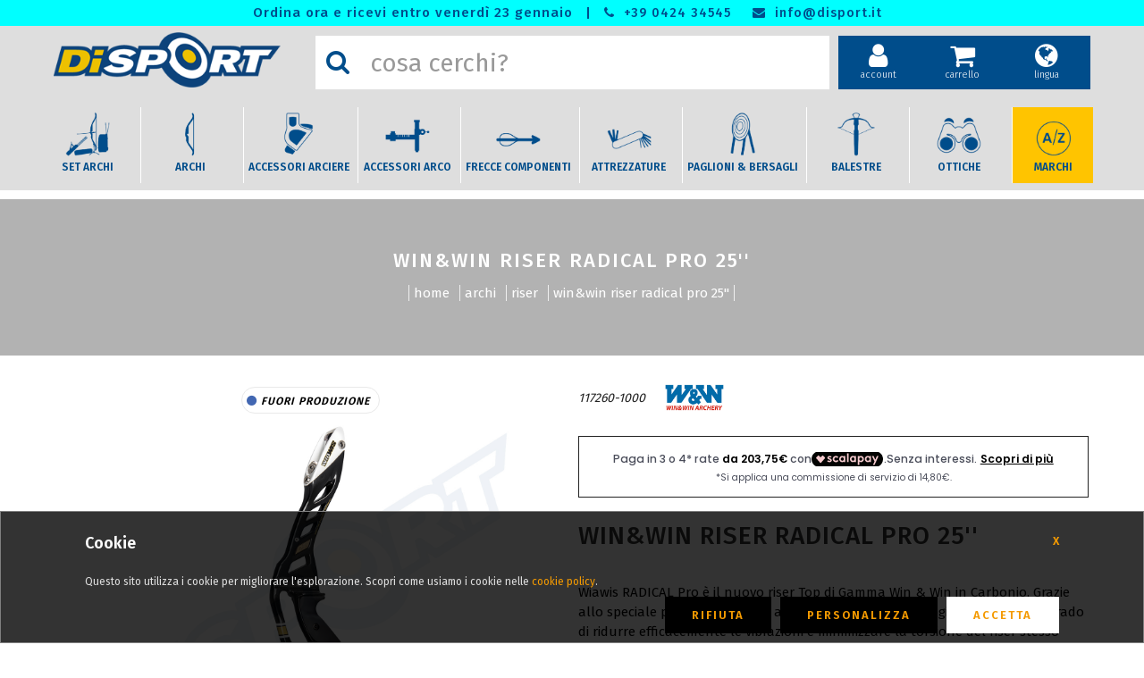

--- FILE ---
content_type: text/html; charset=utf-8
request_url: https://disport.it/product/117260-1000/win-win-riser-radical-pro-25
body_size: 73509
content:
<!doctype html>
<html lang="it">
<head>
    <meta charset="utf-8">
    <meta http-equiv="x-ua-compatible" content="ie=edge">
    <title>WIN&WIN RISER RADICAL PRO 25'' | DISPORT</title>
    <meta name="description" content="Wiawis RADICAL Pro &egrave; il nuovo riser Top di Gamma Win &amp; Win in Carbonio. Grazie allo speciale ponte anteriore e al carbonio a nano tecnlogia...">
    <meta name="viewport" content="width=device-width, initial-scale=1">
	<!-- Google canonical/hreflang -->
	<meta http-equiv="content-language" content="it">
	<link rel="canonical" href="https://disport.it/product/117260-1000/win-win-riser-radical-pro-25" />
	<link rel="alternate" hreflang="it" href="https://disport.it/product/117260-1000/win-win-riser-radical-pro-25" />
	<link rel="alternate" hreflang="en" href="https://disport.it/en/product/117260-1000/win-win-riser-radical-pro-25" />
	<link rel="alternate" hreflang="x-default" href="https://disport.it/product/117260-1000/win-win-riser-radical-pro-25" />
    <!-- Favicon -->
    <link rel="shortcut icon" type="image/png" href="https://disport.it/catalog/media/image/favicon.png">
    <!-- Normalize CSS -->
    <link rel="stylesheet" href="https://disport.it/catalog/css/normalize.css">
    <!-- Main CSS -->
    <link rel="stylesheet" href="https://disport.it/catalog/css/main.css">
    <!-- Bootstrap CSS -->
    <link rel="stylesheet" href="https://disport.it/catalog/css/bootstrap.min.css">
    <!-- Font-awesome CSS-->
    <link rel="stylesheet" href="https://disport.it/catalog/css/font-awesome.min.css">
    <!-- Owl Caousel CSS -->
    <link rel="stylesheet" href="https://disport.it/catalog/css/owl.carousel.min.css">
    <link rel="stylesheet" href="https://disport.it/catalog/css/owl.theme.default.min.css">
    <!-- Main Menu CSS-->
    <link rel="stylesheet" href="https://disport.it/catalog/css/meanmenu.min.css">
    <!-- Viewbox Js -->
	<link rel="stylesheet" href="https://disport.it/catalog/css/viewbox.css" />
    <!-- iCheckbox CSS -->
    <link rel="stylesheet" href="https://disport.it/catalog/js/icheck/flat/blue.css">
    <!-- Custom CSS -->
    <link rel="stylesheet" href="https://disport.it/catalog/style.css?ver=4.3.8">
	<script> var faq = false; </script>
	<script type="application/ld+json">
	{
		"@context":"http://schema.org",
		"@type":"WebSite",
		"name":"DiSPORT - Dissegna Sports Distribution S.r.l.",
		"alternateName" : "Shop Online DiSPORT", 
		"url":"https://disport.it/",
		"potentialAction":{
			"@type":"SearchAction",
			"target":"https://disport.it/search/{search_term_string}",
			"query-input":"required name=search_term_string"
		}
	}
	</script>

	<meta property="og:url" content="https://disport.it/product/117260-1000/win-win-riser-radical-pro-25" />
	<meta property="og:type" content="website" />
	<meta property="og:title" content="WIN&WIN RISER RADICAL PRO 25'' | DISPORT" />
	<meta property="og:image" content="https://disport.it/catalog/language0/../media/image/prodotti/zoom/a_117260-1000.jpg" />
	<meta name="twitter:card" content="summary_large_image">
	<meta property="twitter:domain" content="disport.it">
	<meta property="twitter:url" content="https://disport.it/product/117260-1000/win-win-riser-radical-pro-25" />
	<meta name="twitter:title" content="WIN&WIN RISER RADICAL PRO 25'' | DISPORT" />
	<meta name="twitter:image" content="https://disport.it/catalog/language0/../media/image/prodotti/zoom/a_117260-1000.jpg" />
</head>

<body>
	<script>window.dataLayer = window.dataLayer || []; function gtag(){dataLayer.push(arguments);}gtag('consent', 'default', { 'ad_storage': 'denied', 'ad_user_data': 'denied', 'ad_personalization': 'denied', 'analytics_storage': 'denied', 'wait_for_update': 5000});</script><!-- Google tag (gtag.js) --><script async src='https://www.googletagmanager.com/gtag/js?id=G-QKN6G43T8T'></script><script> window.dataLayer = window.dataLayer || []; function gtag(){dataLayer.push(arguments);}  gtag('js', new Date());  gtag('config', 'G-QKN6G43T8T');</script>
    <!-- Preloader Start Here -->
    <div id="preloader"></div>
    <!-- Preloader End Here -->
    <div class="wrapper-area">
        <!--[if lt IE 8]>
            <p class="browserupgrade">You are using an <strong>outdated</strong> browser. Please <a href="http://browsehappy.com/">upgrade your browser</a> to improve your experience.</p>
        <![endif]-->
        <!-- Add your site or application content here -->
        <!-- Header Area Start Here -->
		        <header>
			<div class="header-row-top">
				<div class="header-contact">
					<ul style="background-color: #00FFFF">
						<li>Ordina ora e ricevi entro venerdì 23 gennaio</li>

						<li>|</li>
						<li><i class="fa fa-phone" aria-hidden="true"></i><a href="tel:+39 0424 34545"> +39 0424 34545</a></li>
						<li><i class="fa fa-envelope" aria-hidden="true"></i><a href="mailto:info@disport.it"> info@disport.it</a></li>
					</ul>
					<ul style="background-color: #FFC400"></ul>
				</div>
			</div>			
            <div class="header-area-style1" id="sticker">
                <div class="header-top">
                    <div class="header-top-inner-bottom">
                        <div class="container">
                            <div class="row">
                                <div class="col-lg-3 col-md-3 col-sm-3 col-xs-12">
                                    <div class="logo-area">
                                        <a href="https://disport.it/"><img class="img-responsive" src="https://disport.it/catalog/language0/../media/image/web/logo/logo.png" alt="DiSPORT"></a>
                                    </div>
                                </div>
                                <div class="col-lg-6 col-md-6 col-sm-6 col-xs-12" id="frmDiv">
									<form id="frmSearch" name="frmSearch" action="https://disport.it/search/" method="get" onSubmit="$('#preloader').fadeIn('slow');">
                                    <div class="search-area">
                                        <div class="input-group" id="adv-search">
                                            <div class="input-group-btn">
                                                <div class="btn-group" role="group">
                                                    <button type="submit" class="btn btn-metro-search"><i class="fa fa-search fa-2x" aria-hidden="true"></i></button>
                                                </div>
                                            </div>
                                            <input type="text" name="txt" class="form-control" placeholder="cosa cerchi?" data-search="ProdottiSuper" data-search-result="search1" data-reading="false" autocomplete="off" maxlength="30" />
                                        </div>
										<div id="search1" class="search-super"></div>
                                    </div>
									</form>
                                </div>
                                <div class="col-lg-3 col-md-3 col-sm-3 col-xs-12">
                                    <ul class="header-cart-area">
										<li><a href="https://disport.it/checkin" title="Accedi"><i class="fa fa-user" aria-hidden="true"></i><span>account</span></a></li>
									     <li>
										   <div class="cart-area">
												<a href="https://disport.it/cart" title="Il tuo pannello"><i class="fa fa-shopping-cart" aria-hidden="true"></i><span>carrello</span></a>
											</div>
										</li>
										<li><a href="#language" class="dropdown-toggle" data-toggle="dropdown" title="scegli la lingua"><i class="fa fa-globe" aria-hidden="true"></i><span>lingua</span></a>
											<ul class="dropdown-menu dropdown-language">
												<li><center><b>SCEGLI LA LINGUA</b></center></li>
												<li><a href="https://disport.it/en/product/117260-1000/win-win-riser-radical-pro-25">English</a></li>
											</ul>
										</li>
                                    </ul>
                                </div>
                            </div>
                        </div>
                    </div>
                </div>
                <div class="header-bottom">
                    <div class="header-top-inner-bottom">
						<div class="container">
                            <div class="row">
                                <div class="col-lg-2 col-md-2 col-sm-2 col-xs-12">
                                    <div class="logo-area">
                                        <a href="https://disport.it/"><img class="img-responsive" src="https://disport.it/catalog/language0/../media/image/web/logo/logo.png" alt="DiSPORT"></a>
                                    </div>
                                </div>
                                <div class="col-lg-8 col-md-8 col-sm-8 col-xs-12" id="frmDiv">
									<form id="frmSearch1" name="frmSearch" action="https://disport.it/search/" method="get" onSubmit="$('#preloader').fadeIn('slow');">
                                    <div class="search-area">
                                        <div class="input-group" id="adv-search">
                                            <div class="input-group-btn">
                                                <div class="btn-group" role="group">
                                                    <button type="submit" class="btn btn-metro-search"><i class="fa fa-search fa-2x" aria-hidden="true"></i></button>
                                                </div>
                                            </div>
                                            <input type="text" name="txt" class="form-control" placeholder="cosa cerchi?" data-search="ProdottiSuper" data-search-result="search2" data-reading="false" autocomplete="off" maxlength="30" />
                                        </div>
										<div id="search2" class="search-super"></div>
                                    </div>
									</form>
                                </div>
                                <div class="col-lg-2 col-md-2 col-sm-2 col-xs-12">
                                    <ul class="header-cart-area">
										<li><a href="https://disport.it/checkin" title="Accedi"><i class="fa fa-user" aria-hidden="true"></i><span>account</span></a></li>
									     <li>
										   <div class="cart-area">
												<a href="https://disport.it/cart" title="Il tuo carrello"><i class="fa fa-shopping-cart" aria-hidden="true"></i><span>carrello</span></a>
											</div>
										</li>
										<li><a href="#language" class="dropdown-toggle" data-toggle="dropdown" title="scegli la lingua"><i class="fa fa-globe" aria-hidden="true"></i><span>lingua</span></a>
											<ul class="dropdown-menu dropdown-language">
												<li><center><b>SCEGLI LA LINGUA</b></center></li>
												<li><a href="https://disport.it/en/product/117260-1000/win-win-riser-radical-pro-25">English</a></li>
											</ul>
										</li>
                                    </ul>
                                </div>
                            </div>
						</div>
					</div>
                    <div class="header-bottom-inner-bottom">
						 <div class="main-menu-area home2-sticky-area">
							<nav>
								<ul><li><a href="https://disport.it/category/sett/sets"><img src="https://disport.it/catalog/media/image/aree/sets.png" alt="SET ARCHI">SET ARCHI</a></li><li><a href="https://disport.it/shop/24/archi"><img src="https://disport.it/catalog/media/image/aree/archi-01.png" alt="ARCHI">ARCHI</a></li><li><a href="https://disport.it/shop/26/accessori-arciere"><img src="https://disport.it/catalog/media/image/aree/accessori-arciere-01.png" alt="ACCESSORI ARCIERE">ACCESSORI ARCIERE</a></li><li><a href="https://disport.it/shop/25/accessori-arco"><img src="https://disport.it/catalog/media/image/aree/accessori-arco-01.png" alt="ACCESSORI ARCO">ACCESSORI ARCO</a></li><li><a href="https://disport.it/shop/33/frecce-componenti"><img src="https://disport.it/catalog/media/image/aree/frecce-01.png" alt="FRECCE COMPONENTI">FRECCE COMPONENTI</a></li><li><a href="https://disport.it/shop/28/attrezzature"><img src="https://disport.it/catalog/media/image/aree/attrezzature-01.png" alt="ATTREZZATURE">ATTREZZATURE</a></li><li><a href="https://disport.it/shop/27/paglioni-bersagli"><img src="https://disport.it/catalog/media/image/aree/paglioni-01.png" alt="PAGLIONI & BERSAGLI">PAGLIONI & BERSAGLI</a></li><li><a href="https://disport.it/shop/29/balestre"><img src="https://disport.it/catalog/media/image/aree/balestre-01.png" alt="BALESTRE">BALESTRE</a></li><li><a href="https://disport.it/shop/57/ottiche"><img src="https://disport.it/catalog/media/image/aree/ottiche-01.png" alt="OTTICHE">OTTICHE</a></li><li><a href="https://disport.it/page/tutti-i-nostri-marchi"><img src="https://disport.it/catalog/media/image/aree/marchi-01.png" alt="MARCHI">MARCHI</a></li></ul>

							</nav>
						</div>
					</div>
              </div>
  			</div>
			<!-- Mobile Menu Area Start Here -->
			<div class="mobile-menu-area">
				<div class="container">
					<div class="row">
						<div class="col-lg-5 col-md-5 col-sm-5 col-xs-5">
							<div class="logo-area">
								<a href="https://disport.it/"><img class="img-responsive" src="https://disport.it/catalog/language0/../media/image/web/logo/logo.png" alt="DiSPORT"></a>
							</div>
						</div>
						<div class="col-lg-7 col-md-7 col-sm-7 col-xs-7">
							<ul class="header-cart-area">
								<li><a href="https://disport.it/checkin" title="Accedi"><i class="fa fa-user" aria-hidden="true"></i><span>account</span></a></li>
								 <li>
								   <div class="cart-area">
										<a href="https://disport.it/cart" title="Il tuo carrello"><i class="fa fa-shopping-cart" aria-hidden="true"></i><span>carrello</span></a>
									</div>
								</li>
								<li><a href="#language" class="dropdown-toggle" data-toggle="dropdown" title="scegli la lingua"><i class="fa fa-globe" aria-hidden="true"></i><span>lingua</span></a>
									<ul class="dropdown-menu dropdown-language">
										<li><center><b>SCEGLI LA LINGUA</b></center></li>
										<li><a href="https://disport.it/en/product/117260-1000/win-win-riser-radical-pro-25">English</a></li>
									</ul>
								</li>
								<li>
									<div class="mobile-menu">
										<nav id="dropdown" class="mean-container">
											<ul><li class="mean-icons"><a href="https://disport.it/category/sett/sets"><img src="https://disport.it/catalog/media/image/aree/sets.png" alt="SET ARCHI">SET ARCHI</a></li><li class="mean-icons"><a href="https://disport.it/shop/24/archi"><img src="https://disport.it/catalog/media/image/aree/archi-01.png" alt="ARCHI">ARCHI</a></li><li class="mean-icons"><a href="https://disport.it/shop/26/accessori-arciere"><img src="https://disport.it/catalog/media/image/aree/accessori-arciere-01.png" alt="ACCESSORI ARCIERE">ACCESSORI ARCIERE</a></li><li class="mean-icons"><a href="https://disport.it/shop/25/accessori-arco"><img src="https://disport.it/catalog/media/image/aree/accessori-arco-01.png" alt="ACCESSORI ARCO">ACCESSORI ARCO</a></li><li class="mean-icons"><a href="https://disport.it/shop/33/frecce-componenti"><img src="https://disport.it/catalog/media/image/aree/frecce-01.png" alt="FRECCE COMPONENTI">FRECCE COMPONENTI</a></li><li class="mean-icons"><a href="https://disport.it/shop/28/attrezzature"><img src="https://disport.it/catalog/media/image/aree/attrezzature-01.png" alt="ATTREZZATURE">ATTREZZATURE</a></li><li class="mean-icons"><a href="https://disport.it/shop/27/paglioni-bersagli"><img src="https://disport.it/catalog/media/image/aree/paglioni-01.png" alt="PAGLIONI & BERSAGLI">PAGLIONI & BERSAGLI</a></li><li class="mean-icons"><a href="https://disport.it/shop/29/balestre"><img src="https://disport.it/catalog/media/image/aree/balestre-01.png" alt="BALESTRE">BALESTRE</a></li><li class="mean-icons"><a href="https://disport.it/shop/57/ottiche"><img src="https://disport.it/catalog/media/image/aree/ottiche-01.png" alt="OTTICHE">OTTICHE</a></li><li class="mean-icons"><a href="https://disport.it/page/tutti-i-nostri-marchi"><img src="https://disport.it/catalog/media/image/aree/marchi-01.png" alt="MARCHI">MARCHI</a></li><li style="height:1px"></li>
										<li><a href="https://disport.it/checkin">Accedi</a></li>
										                                        <li><a href="https://disport.it/checkin/dashboard">IL TUO PANNELLO</a></li>
										<li><a href="https://disport.it/orderview">VERIFICA ORDINE</a></li>
										<li><a href="https://disport.it/checkin/orders">I TUOI ORDINI</a></li>
										<li><a href="https://disport.it/cart/il-tuo-carrello">IL TUO CARRELLO</a></li>
										<li><a href="https://disport.it/signin">REGISTRATI</a></li>
										<li><a href="https://disport.it/page/chi-siamo">CHI SIAMO</a></li>
										<li><a href="https://disport.it/page/contatta-disport">CONTATTA DISPORT</a></li>
										<li><a href="https://disport.it/page/seguici-sui-social">SEGUICI SUI SOCIAL</a></li>
										<li><a href="https://disport.it/condition">CONDIZIONI DI VENDITA</a></li>
										<li><a href="https://disport.it/privacy">PRIVACY & COOKIES</a></li>
										<li><a href="https://disport.it/page/servizio-clienti">SERVIZIO CLIENTI</a></li>
										<li><a href="https://disport.it/primego">PRIME GO</a></li>
										<li><a href="https://disport.it/safety">SAFETY</a></li>
										<li style="height:1px"></li>
										<li><a href="https://disport.it/">HOME</a></li></ul>
										</nav>
									</div>
								</li>
							</ul>
						</div>
					</div>
					<div class="row">
						<div class="col-lg-12 col-md-12 col-sm-12 col-xs-12">
							<form id="frmSearch3" name="frmSearch" action="https://disport.it/search/" method="get" onSubmit="$('#preloader').fadeIn('slow');">
								<div class="search-area">
									<div class="input-group" id="adv-search">
										<div class="input-group-btn">
											<div class="btn-group" role="group">
												<button type="submit" class="btn btn-metro-search"><i class="fa fa-search fa-2x" aria-hidden="true"></i></button>
											</div>
										</div>
										<input type="text" name="txt" class="form-control" placeholder="cosa cerchi?" data-search="ProdottiSuper" data-search-result="search3" data-reading="false" autocomplete="off" maxlength="30" />
									</div>
									<div id="search3" class="search-super"></div>
								</div>
							</form>
						</div>
					</div>
				</div>
			</div>
			<!-- Mobile Menu Area End Here -->
        </header>
		<div class="top-margin-area"></div>
		<script> 
			var sCanonical = "https://disport.it/";
			var sCanonicalUrl = "https://disport.it/";
			var sSeoUrl = "product/117260-1000/win-win-riser-radical-pro-25";
			var _ext_valid = ""; // vedi Product.html per PrimeGo
		</script>

        <!-- Header Area End Here -->
        <!-- Inner Page Category Area Start Here -->
        <div class="inner-page-banner-area" style="background-image:url('https://disport.it/catalog/language0/../media/image/testataimg.jpg')">
            <div class="container">
                <div class="row">
                    <div class="col-lg-12 col-md-12 col-sm-12 col-xs-12">
                        <div class="breadcrumb-area">
                            <h1 itemprop="name">WIN&WIN RISER RADICAL PRO 25''</h1>
                            <ul itemscope="" itemtype="http://schema.org/BreadcrumbList">
                                <li itemprop="itemListElement" itemscope="" itemtype="http://schema.org/ListItem">
									<a itemtype="http://schema.org/Thing" itemprop="item" href="https://disport.it/">Home</a>
									<meta itemprop="position" content="1">
									<meta itemprop="name" content="DISPORT Archery">
								</li>
                                <li itemprop="itemListElement" itemscope="" itemtype="http://schema.org/ListItem">
									<a itemtype="http://schema.org/Thing" itemprop="item" href="https://disport.it/shop/24/archi">ARCHI</a>
									<meta itemprop="position" content="2">
									<meta itemprop="name" content="ARCHI">
								</li>
                                <li itemprop="itemListElement" itemscope="" itemtype="http://schema.org/ListItem">
									<a itemtype="http://schema.org/Thing" itemprop="item" href="https://disport.it/category/rise/riser">RISER</a>
									<meta itemprop="position" content="3">
									<meta itemprop="name" content="RISER">
								</li>
                                <li itemprop="itemListElement" itemscope="" itemtype="http://schema.org/ListItem">
									<a itemtype="http://schema.org/Thing" itemprop="item" href="https://disport.it/product/117260-1000/win-win-riser-radical-pro-25">WIN&WIN RISER RADICAL PRO 25''</a>
									<meta itemprop="position" content="4">
									<meta itemprop="name" content="WIN&WIN RISER RADICAL PRO 25''">
								</li>
                            </ul>
                        </div>
                    </div>
                </div>
            </div>
        </div>
        <!-- Inner Page Category Area End Here -->
        <!-- Inner Page Product Area Start Here -->
		     
        <div class="product-details2-area">
            <div class="container">
                <div class="row" itemscope itemtype="http://schema.org/Product">
                    <div class="col-lg-6 col-md-6 col-sm-12 col-xs-12">
					    <div class='hot-sale'><div class="show6"><div class='hot-sale-status hot-color-6'> Fuori Produzione </div></div><div class="showFalse"><div class='hot-sale-qta hot-color-qta-False'> </div></div><div class="showFalse"><div class='hot-sale-sped hot-color-sped-False'></div></div></div>
                        <div class="inner-product-details-left">
							<div id="sroll-img-left">
								                                     <div class="tab-content">
                                        <div id="metro-related0" class="tab-pane fade active in">
                                            <a href="https://disport.it/catalog/media/image/prodotti/zoom/a_117260-1000.jpg" class="img-gallery" target="_blank"><img class="img-responsive" src="https://disport.it/catalog/media/image/prodotti/zoom/a_117260-1000.jpg" alt="WIN&WIN RISER RADICAL PRO 25''" title="WIN&WIN RISER RADICAL PRO 25''"></a>
                                        </div><div id="metro-related1" class="tab-pane fade  in">
                                            <a href="https://disport.it/catalog/media/image/prodotti/zoom/b_117260-1000.jpg" class="img-gallery" target="_blank"><img class="img-responsive" src="https://disport.it/catalog/media/image/prodotti/zoom/b_117260-1000.jpg" alt="WIN&WIN RISER RADICAL PRO 25''" title="WIN&WIN RISER RADICAL PRO 25''"></a>
                                        </div><div id="metro-related2" class="tab-pane fade  in">
                                            <a href="https://disport.it/catalog/media/image/prodotti/zoom/c_117260-1000.jpg" class="img-gallery" target="_blank"><img class="img-responsive" src="https://disport.it/catalog/media/image/prodotti/zoom/c_117260-1000.jpg" alt="WIN&WIN RISER RADICAL PRO 25''" title="WIN&WIN RISER RADICAL PRO 25''"></a>
                                        </div><div id="metro-related3" class="tab-pane fade  in">
                                            <a href="https://disport.it/catalog/media/image/prodotti/zoom/d_117260-1000.jpg" class="img-gallery" target="_blank"><img class="img-responsive" src="https://disport.it/catalog/media/image/prodotti/zoom/d_117260-1000.jpg" alt="WIN&WIN RISER RADICAL PRO 25''" title="WIN&WIN RISER RADICAL PRO 25''"></a>
                                        </div>
										<div id="metro-related" class="tab-pane  fade in">
                                            <img class="img-responsive" src="https://disport.it/catalog/media/image/noimagezoom.png" alt="No Image">
                                        </div>
                                    </div>

								                                    <ul>
                                        <li class="active">
                                            <a aria-expanded="false" data-toggle="tab" href="#metro-related0"><img class="img-responsive" src="https://disport.it/catalog/media/image/prodotti/zoom/a_117260-1000.jpg" itemprop="image" alt="WIN&WIN RISER RADICAL PRO 25''" title="WIN&WIN RISER RADICAL PRO 25''"></a>
                                        </li><li class="">
                                            <a aria-expanded="false" data-toggle="tab" href="#metro-related1"><img class="img-responsive" src="https://disport.it/catalog/media/image/prodotti/zoom/b_117260-1000.jpg" itemprop="image" alt="WIN&WIN RISER RADICAL PRO 25''" title="WIN&WIN RISER RADICAL PRO 25''"></a>
                                        </li><li class="">
                                            <a aria-expanded="false" data-toggle="tab" href="#metro-related2"><img class="img-responsive" src="https://disport.it/catalog/media/image/prodotti/zoom/c_117260-1000.jpg" itemprop="image" alt="WIN&WIN RISER RADICAL PRO 25''" title="WIN&WIN RISER RADICAL PRO 25''"></a>
                                        </li><li class="">
                                            <a aria-expanded="false" data-toggle="tab" href="#metro-related3"><img class="img-responsive" src="https://disport.it/catalog/media/image/prodotti/zoom/d_117260-1000.jpg" itemprop="image" alt="WIN&WIN RISER RADICAL PRO 25''" title="WIN&WIN RISER RADICAL PRO 25''"></a>
                                        </li>
                                    </ul>

								
							</div>
						</div>
					</div>
                    <div class="col-lg-6 col-md-6 col-sm-12 col-xs-12">
                       <div class="inner-product-details-right">
							<div class="product-details-content">						
								<span class="pricedett" id="prodpricedett"><span itemprop="offers" itemscope itemtype="http://schema.org/Offer"><meta itemprop="url" content="https://disport.it/product/117260-1000/win-win-riser-radical-pro-25"><meta itemprop="price" content="815.00" />
								<meta itemprop="priceCurrency" content="EUR" />
								<span class='black'><big id='SPprezzo'>&euro; 815,00</big></span>&nbsp;<time itemprop="priceValidUntil" datetime="2027-12-31"></time><link itemprop="availability" href="http://schema.org/Discontinued" /><meta itemprop="itemCondition" content="NewCondition" /></span></span>
								<p><i itemprop="sku">117260-1000</i> <a href="https://disport.it/brand/winw/w-w-archery" alt="W&W ARCHERY"><img src="https://disport.it/catalog/media/image/marche/win win archery.jpg" style="height:30px; margin-bottom: 3px;" alt="W&W ARCHERY"></a><span itemprop="brand" itemtype="https://schema.org/Brand" itemscope><meta itemprop="name" content="W&W ARCHERY" /></span>
									<div class="scalapay-widget"><scalapay-widget amount-selectors='["#SPprezzo"]' locale='it' alignment='center' merchant-token='4MGT7MV81'></scalapay-widget></div>
								</p>
								<h2 itemprop="name">WIN&WIN RISER RADICAL PRO 25''</h2>
								<div class="product-details-description" itemprop="description"><p><br />Wiawis RADICAL Pro &egrave; il nuovo riser Top di Gamma Win &amp; Win in Carbonio. Grazie allo speciale ponte anteriore e al carbonio a nano tecnlogia applicato &egrave; in grado di ridurre efficacemente le vibrazioni e minimizzare la torsione del riser stesso durante il tiro. Peso 1300 grammi.</p></div>
								<div class="product-specifiche"><table><tbody></tbody></table></div>
							</div>
							<div id="div_faq" style="text-align: center">
								<a href="#faqs" style="color: #009FE3"><small>Leggi le domande frequenti</small></a>
								<!-- a href="#" class="btn-shop-now" style="text-align:center; white-space:normal" data-toggle="modal" data-target="#myModalFaq">HAI DOMANDE? CONTATTACI QUI <i class="fa fa-forward" aria-hidden="true"></i></a -->
							</div>
							<ul class="product-details-social" >
								<li><a href="#votazioni"><i><span itemprop='reviewCount' class='nascosto'></span></i></a></li>
								<li><span class="starsoff"><i class="fa fa-star  fa-lg"></i><i class="fa fa-star  fa-lg"></i><i class="fa fa-star  fa-lg"></i><i class="fa fa-star  fa-lg"></i><i class="fa fa-star  fa-lg"></i></span></li>
								<li></li>
								<li class="condividi">Condividi:</li>
                                <li><a href="#" data-social="whatsapp"><i aria-hidden="true" class="fa fa-whatsapp"></i></a></li>
                                <li><a href="#" data-social="twitter"><svg xmlns="http://www.w3.org/2000/svg" viewBox="-270 -180 1100 1100" style="margin-bottom: -5px"><path d="M389.2 48h70.6L305.6 224.2 487 464H345L233.7 318.6 106.5 464H35.8L200.7 275.5 26.8 48H172.4L272.9 180.9 389.2 48zM364.4 421.8h39.1L151.1 88h-42L364.4 421.8z"/></svg></a></li>
								<li><a href="#" data-social="facebook"><i aria-hidden="true" class="fa fa-facebook"></i></a></li>
							</ul>
							<div class="product-details-content">
								<div class="clear"><table class="nascondi0">
	<thead>
		<tr >
			<th>PREZZI</th>
			<th width="90"><small>al pezzo</small></th>
		</tr>
	</thead>
	<tbody>
		<tr >
			<td>Prezzo unitario </td>
			<td width="90">€ 815,00</td>
		</tr>
		
	</tbody>
</table>
<!-- div class="nascondi0" id="proddescrdettnote" style="text-align: center; font-size: 13px;line-height: 16px; color: #666;">* Puoi ottenere gli sconti quantit&agrave; anche selezionando diversi articoli nella lista!</div -->
</div>
								<br>
							</div>
							<br /><!-- $Se Qura$ -->
							<div class="product-details-content">
								<div class="clear nascosto0" style="padding-top: 3px; text-align: center"><a href="https://disport.it/brand/winw/w-w-archery" alt="W&W ARCHERY"  class="btn btn-default" style="font-size: 18px; background-color: #FDC838;"> &#10218; SCOPRI TUTTI I PRODOTTI &#10219;<br /><b>W&W ARCHERY</b><br /><img src="https://disport.it/catalog/media/image/marche/win win archery.jpg" style="height:40px; margin-bottom: 3px;" alt="W&W ARCHERY"></a></div>
							</div>
						</div>
					</div>
				</div>
			</div>
			<div id="sroll-img-bottom"></div>
			<div class="product-details-price-area">
				<div class="container">
					<div class="product-details-variante"></div>
					<div class="inner-product-details-prices" data-nrec="0">
	<table id="prodtable">
		<thead>
			<tr>
				<td class="inner-product-details-heading">Codice</td>
				<td class="inner-product-details-heading">Descrizione</td>
				<td class="inner-product-details-heading">Disponibilità</td>
				<td class="inner-product-details-heading">Quantità</td>
				<td class="inner-product-details-heading">PZ./CONF.</td>
				<td class="inner-product-details-heading">Prezzo</td>
			</tr>
		</thead>
		<tbody>
						
			<tr id="shownext" data-page="0" data-pages="0">
				<td colspan="6" style="text-align: center; padding: 10px 0;"><a href="#shownext" class="btn btn-default" data-page="0">MOSTRA DI PIÙ</a></td>
			</tr>

			
			
		</tbody>
	</table>
	<div id="infomore" class="nascosto" style="text-align: center; padding: 10px 0"><div id="loadmoreinfo" data-id=""><a href="#" class="btn btn-default" style="white-space:normal" data-toggle="modal" data-target="#myModal">CONTATTACI PER INFORMAZIONI SULLA DISPONIBILITÀ</a></div></div>
	<table style="table-layout:fixed;"><tbody><tr><td style="text-align: right">TOTALE</td><td><input type="text" size="5" value="€ 0,00" id="GranTotal" name="GranTotal" readonly></td></tr></tbody></table>
</div>           
<br><div style="text-align:center"><button type="button" id="add2basket" class="btn-shop-now"><i aria-hidden="true" class="fa fa-plus"></i> Aggiungi al Carrello</a></button></div>

				</div>
			</div>
		<!-- Product Alternativi Start Here -->
						<div class="product2-area visibile0">
				<div class="container">
					<div class="row">
						<div class="col-lg-12 col-md-12 col-sm-12 col-xs-12">
							<div class="section-title">
								<span class="title-bar-left"></span>
								<h3>USATO</h3>
								<span class="title-bar-right"></span>
							</div>
						</div>
					</div>
					<div class="row">
						
				   </div>
				</div>
			</div>

		<!-- Product Alternativi Start Here -->
			
		<!-- Product Accessori Start Here -->
			
		<!-- Product Recensioni Start Here -->
			
		<!-- Product Recensioni Start Here -->
						<div class="product-details-news visibile0">
				<div class="container">
					<div class="row">
						<div class="col-lg-12 col-md-12 col-sm-12 col-xs-12">
							<div class="section-title">
								<span class="title-bar-left"></span>
								<h3>APPROFONDIMENTI</h3>
								<span class="title-bar-right"></span>
							</div>
						</div>
					</div>
					<div class="row">
						<div class="col-lg-12 col-md-12 col-sm-12 col-xs-12">
							<table class="table table-hover">
								<tbody>
									
								</tbody>
							</table>
						</div>
					</div>
				</div>
			</div>


		<!-- Product Recensioni Start Here -->
			
		<!-- Product Brand News Start Here -->
            <div class="container">
				

			</div>
		</div>
	

        <!-- Inner Page Product Area End Here -->
        <!-- Advantage Area Start Here -->
		        <div class="advantage3-area">
            <div class="container">
                <div class="row">
                    <div class="col-lg-4 col-md-4 col-sm-4 col-xs-12">
                        <div class="advantage-area-box">
                            <div class="advantage-area-box-icon">
                                <a><img src="https://disport.it/catalog/media/image/adv-sped.jpg" alt="Spedizioni Veloci"></a>
                            </div>
                            <div class="advantage-area-box-content">
                                <h3><a href="https://disport.it/page/servizio-clienti">Spedizioni Veloci</a></h3>
                                <p>A casa tua entro 3/4 giorni<br>dal tuo acquisto</p>
                            </div>
                        </div>
                    </div><div class="col-lg-4 col-md-4 col-sm-4 col-xs-12">
                        <div class="advantage-area-box">
                            <div class="advantage-area-box-icon">
                                <a><img src="https://disport.it/catalog/media/image/adv-pag.jpg" alt="Pagamento Sicuro"></a>
                            </div>
                            <div class="advantage-area-box-content">
                                <h3><a href="https://disport.it/page/servizio-clienti">Pagamento Sicuro</a></h3>
                                <p>PayPal, Bonifico e Contrassegno<br>Pagamenti in sicurezza</p>
                            </div>
                        </div>
                    </div><div class="col-lg-4 col-md-4 col-sm-4 col-xs-12">
                        <div class="advantage-area-box">
                            <div class="advantage-area-box-icon">
                                <a><img src="https://disport.it/catalog/media/image/adv-ass.jpg" alt="Assistenza Clienti"></a>
                            </div>
                            <div class="advantage-area-box-content">
                                <h3><a href="https://disport.it/page/servizio-clienti">Assistenza Clienti</a></h3>
                                <p>Chiama 0424 34545<br />WhatsApp 380 7772365</p>
                            </div>
                        </div>
                    </div>
                </div>
            </div>
        </div>

        <!-- Advantage Area End Here -->
        <!-- Brand Area Start Here -->
		<div class="brand-area">
			<div class="container">
				<div class="row">
					<div class="col-lg-12 col-md-12 col-sm-12 col-xs-12">
						<div class="section-title">
							<span class="title-bar-left"></span>
							<h2><a href="https://disport.it/page/tutti-i-nostri-marchi">Tutti i marchi (168)</a></h2>
							<span class="title-bar-right"></span>
						</div>
					</div>
				</div>
			</div>
            <div class="container">
				<div class="metro-carousel" data-loop="true" data-items="6" data-margin="30" data-autoplay="true" data-autoplay-timeout="10000" data-smart-speed="2000" data-dots="false" data-nav="true" data-nav-speed="false" data-r-x-small="2" data-r-x-small-nav="true" data-r-x-small-dots="false" data-r-x-medium="3" data-r-x-medium-nav="true" data-r-x-medium-dots="false" data-r-small="4" data-r-small-nav="true" data-r-small-dots="false" data-r-medium="5" data-r-medium-nav="true" data-r-medium-dots="false" data-r-large="6" data-r-large-nav="true" data-r-large-dots="false">
					<div class="brand-area-box">
                        <a href="https://disport.it/brand/alpar/alpen-archery"><img src="https://disport.it/catalog/media/image/marche/alpen-archery.jpg" alt="ALPEN ARCHERY"></a>
                    </div><div class="brand-area-box">
                        <a href="https://disport.it/brand/arrow/arrow-fix"><img src="https://disport.it/catalog/media/image/marche/arrowfix.jpg" alt="ARROW FIX"></a>
                    </div><div class="brand-area-box">
                        <a href="https://disport.it/brand/avalo/avalon"><img src="https://disport.it/catalog/media/image/marche/avalon archery.jpg" alt="AVALON"></a>
                    </div><div class="brand-area-box">
                        <a href="https://disport.it/brand/axcel/axcel"><img src="https://disport.it/catalog/media/image/marche/axcel archery.jpg" alt="AXCEL"></a>
                    </div><div class="brand-area-box">
                        <a href="https://disport.it/brand/bcy/bcy"><img src="https://disport.it/catalog/media/image/marche/bcy bowstring.jpg" alt="BCY"></a>
                    </div><div class="brand-area-box">
                        <a href="https://disport.it/brand/bear/bear-archery"><img src="https://disport.it/catalog/media/image/marche/bear-archery.jpg" alt="BEAR ARCHERY"></a>
                    </div><div class="brand-area-box">
                        <a href="https://disport.it/brand/bearp/bearpaw"><img src="https://disport.it/catalog/media/image/marche/bearpaw logo.jpg" alt="BEARPAW"></a>
                    </div><div class="brand-area-box">
                        <a href="https://disport.it/brand/beart/bear-traditional"><img src="https://disport.it/catalog/media/image/marche/bear-traditional-logo.jpg" alt="BEAR TRADITIONAL"></a>
                    </div><div class="brand-area-box">
                        <a href="https://disport.it/brand/bearx/bear-x-crossbow"><img src="https://disport.it/catalog/media/image/marche/bear-x-crossbow.jpg" alt="BEAR X CROSSBOW"></a>
                    </div><div class="brand-area-box">
                        <a href="https://disport.it/brand/beit/beiter"><img src="https://disport.it/catalog/media/image/marche/beiter archery.jpg" alt="BEITER"></a>
                    </div><div class="brand-area-box">
                        <a href="https://disport.it/brand/bicas/bicaster"><img src="https://disport.it/catalog/media/image/marche/bicaster.jpg" alt="BICASTER"></a>
                    </div><div class="brand-area-box">
                        <a href="https://disport.it/brand/bowte/bowtech-archery"><img src="https://disport.it/catalog/media/image/marche/bowtech archery.jpg" alt="BOWTECH ARCHERY"></a>
                    </div><div class="brand-area-box">
                        <a href="https://disport.it/brand/cartl/cartel"><img src="https://disport.it/catalog/media/image/slider/cartel-doosung-archery.jpg" alt="CARTEL"></a>
                    </div><div class="brand-area-box">
                        <a href="https://disport.it/brand/cbe/c-b-e-archery"><img src="https://disport.it/catalog/media/image/marche/cbe archery.jpg" alt="C.B.E. ARCHERY"></a>
                    </div><div class="brand-area-box">
                        <a href="https://disport.it/brand/core/core"><img src="https://disport.it/catalog/media/image/marche/core archery.jpg" alt="CORE"></a>
                    </div><div class="brand-area-box">
                        <a href="https://disport.it/brand/decut/decut"><img src="https://disport.it/catalog/media/image/marche/decut archery.jpg" alt="DECUT"></a>
                    </div><div class="brand-area-box">
                        <a href="https://disport.it/brand/dispo/disport"><img src="https://disport.it/catalog/media/image/marche/DISPO.gif" alt="DISPORT"></a>
                    </div><div class="brand-area-box">
                        <a href="https://disport.it/brand/easto/easton-archery"><img src="https://disport.it/catalog/media/image/marche/easton arrows.jpg" alt="EASTON ARCHERY"></a>
                    </div><div class="brand-area-box">
                        <a href="https://disport.it/brand/elite/elite"><img src="https://disport.it/catalog/media/image/marche/elite-archery-logo.jpg" alt="ELITE"></a>
                    </div><div class="brand-area-box">
                        <a href="https://disport.it/brand/epic/epic-archery"><img src="https://disport.it/catalog/media/image/slider/epic-archery.jpg" alt="EPIC ARCHERY"></a>
                    </div><div class="brand-area-box">
                        <a href="https://disport.it/brand/excal/excalibur"><img src="https://disport.it/catalog/media/image/marche/excalibur.jpg" alt="EXCALIBUR"></a>
                    </div><div class="brand-area-box">
                        <a href="https://disport.it/brand/fivic/fivics-archery"><img src="https://disport.it/catalog/media/image/marche/fivics-logo.jpg" alt="FIVICS ARCHERY"></a>
                    </div><div class="brand-area-box">
                        <a href="https://disport.it/brand/gas/gas-pro"><img src="https://disport.it/catalog/media/image/marche/gas pro.jpg" alt="GAS PRO"></a>
                    </div><div class="brand-area-box">
                        <a href="https://disport.it/brand/gillo/gillo"><img src="https://disport.it/catalog/media/image/marche/GILLO.gif" alt="GILLO"></a>
                    </div><div class="brand-area-box">
                        <a href="https://disport.it/brand/hoyt/hoyt-archery"><img src="https://disport.it/catalog/media/image/marche/hoyt archery.jpg" alt="HOYT ARCHERY"></a>
                    </div><div class="brand-area-box">
                        <a href="https://disport.it/brand/infit/infitec"><img src="https://disport.it/catalog/media/image/slider/infitec-archery.jpg" alt="INFITEC"></a>
                    </div><div class="brand-area-box">
                        <a href="https://disport.it/brand/kinet/kinetic"><img src="https://disport.it/catalog/media/image/marche/kinetic-logo.jpg" alt="KINETIC"></a>
                    </div><div class="brand-area-box">
                        <a href="https://disport.it/brand/mathe/mathews"><img src="https://disport.it/catalog/media/image/marche/mathews archery.jpg" alt="MATHEWS"></a>
                    </div><div class="brand-area-box">
                        <a href="https://disport.it/brand/mk/mk-korea"><img src="https://disport.it/catalog/media/image/marche/mk korea archery.jpg" alt="MK KOREA"></a>
                    </div><div class="brand-area-box">
                        <a href="https://disport.it/brand/panda/pandarus"><img src="https://disport.it/catalog/media/image/marche/pandarus.jpg" alt="PANDARUS"></a>
                    </div><div class="brand-area-box">
                        <a href="https://disport.it/brand/pse/pse-archery"><img src="https://disport.it/catalog/media/image/marche/pse archery.jpg" alt="PSE ARCHERY"></a>
                    </div><div class="brand-area-box">
                        <a href="https://disport.it/brand/ragim/ragim-archery"><img src="https://disport.it/catalog/media/image/marche/ragim archery.jpg" alt="RAGIM ARCHERY"></a>
                    </div><div class="brand-area-box">
                        <a href="https://disport.it/brand/ravin/ravin-crossbows"><img src="https://disport.it/catalog/media/image/marche/ravin_logo.jpg" alt="RAVIN CROSSBOWS"></a>
                    </div><div class="brand-area-box">
                        <a href="https://disport.it/brand/scott/scott"><img src="https://disport.it/catalog/media/image/marche/scott archery.jpg" alt="SCOTT"></a>
                    </div><div class="brand-area-box">
                        <a href="https://disport.it/brand/shibu/shibuya"><img src="https://disport.it/catalog/media/image/marche/shibuya archery.jpg" alt="SHIBUYA"></a>
                    </div><div class="brand-area-box">
                        <a href="https://disport.it/brand/speca/specialty-archery"><img src="https://disport.it/catalog/media/image/marche/specialty archery.jpg" alt="SPECIALTY ARCHERY"></a>
                    </div><div class="brand-area-box">
                        <a href="https://disport.it/brand/stan/stanislawski"><img src="https://disport.it/catalog/media/image/marche/stan releases.jpg" alt="STANISLAWSKI"></a>
                    </div><div class="brand-area-box">
                        <a href="https://disport.it/brand/tenpo/tenpoint"><img src="https://disport.it/catalog/media/image/vuoto.gif" alt="TENPOINT"></a>
                    </div><div class="brand-area-box">
                        <a href="https://disport.it/brand/tropy/trophy-ridge"><img src="https://disport.it/catalog/media/image/marche/trophy-ridge.jpg" alt="TROPHY RIDGE"></a>
                    </div><div class="brand-area-box">
                        <a href="https://disport.it/brand/truba/tru-ball"><img src="https://disport.it/catalog/media/image/marche/tru ball releases.jpg" alt="TRU BALL"></a>
                    </div><div class="brand-area-box">
                        <a href="https://disport.it/brand/victo/victory"><img src="https://disport.it/catalog/media/image/marche/victory archery.jpg" alt="VICTORY"></a>
                    </div><div class="brand-area-box">
                        <a href="https://disport.it/brand/vinox/victorinox"><img src="https://disport.it/catalog/media/image/marche/victorinox_logo.jpg" alt="VICTORINOX"></a>
                    </div><div class="brand-area-box">
                        <a href="https://disport.it/brand/viper/viper-archery"><img src="https://disport.it/catalog/media/image/marche/VIPER.gif" alt="VIPER ARCHERY"></a>
                    </div><div class="brand-area-box">
                        <a href="https://disport.it/brand/winne/winners-wns"><img src="https://disport.it/catalog/media/image/marche/winners.jpg" alt="WINNERS WNS"></a>
                    </div><div class="brand-area-box">
                        <a href="https://disport.it/brand/winw/w-w-archery"><img src="https://disport.it/catalog/media/image/marche/win win archery.jpg" alt="W&W ARCHERY"></a>
                    </div><div class="brand-area-box">
                        <a href="https://disport.it/brand/xleve/x-level"><img src="https://disport.it/catalog/media/image/marche/xlevel_logo.jpg" alt="X-LEVEL"></a>
                    </div>
                </div>
           </div>
        </div>			
        <!-- Brand Area End Here -->
        <!-- Footer Area Start Here -->
		        <footer>
            <div class="footer-area">
                <div class="footer-area-top">
                    <div class="container">
                        <div class="row">
                            <div class="col-lg-3 col-md-3 col-sm-6 col-xs-12">
                                <div class="footer-box">
                                    <h3>IL PROFILO</h3>
									                                    <ul class="info-list">
                                        <li><a href="https://disport.it/checkin">ACCEDI</a></li>
										<li><a href="https://disport.it/checkin/dashboard">IL TUO PANNELLO</a></li>
										<li><a href="https://disport.it/orderview">VERIFICA ORDINE</a></li>
										<li><a href="https://disport.it/checkin/orders">I TUOI ORDINI</a></li>
										<li><a href="https://disport.it/cart/il-tuo-carrello">IL TUO CARRELLO</a></li>
										<li><a href="https://disport.it/signin">REGISTRATI</a></li>
										
                                    </ul>

                                </div>
                            </div><div class="col-lg-3 col-md-3 col-sm-6 col-xs-12">
                                <div class="footer-box">
                                    <h3>DISPORT</h3>
									                                    <ul class="info-list">
                                        <li><a href="https://disport.it/page/chi-siamo">CHI SIAMO</a></li>
										<li><a href="https://disport.it/page/contatta-disport">CONTATTA DISPORT</a></li>
										<li><a href="https://disport.it/page/seguici-sui-social">SEGUICI SUI SOCIAL</a></li>
										<li><a href="https://disport.it/condition">CONDIZIONI DI VENDITA</a></li>
										<li><a href="https://disport.it/privacy">PRIVACY & COOKIES</a></li>
										<li><a href="https://disport.it/page/servizio-clienti">SERVIZIO CLIENTI</a></li>
										<li><a href="https://disport.it/primego">PRIME GO</a></li>
										<li><a href="https://disport.it/safety">SAFETY</a></li>
										
                                    </ul>

                                </div>
                            </div><div class="col-lg-3 col-md-3 col-sm-6 col-xs-12">
                                <div class="footer-box">
                                    <h3>IN EVIDENZA</h3>
									                                    <ul class="info-list">
                                        <li><a href="https://disport.it/newentries">NUOVI PRODOTTI</a></li>
										<li><a href="https://disport.it/offers">LE NOSTRE OFFERTE</a></li>
										<li><a href="https://disport.it/lowprice">NUOVO PREZZO RIBASSATO !!!</a></li>
										<li><a href="https://disport.it/usedproducts">MERCATINO DELL'ARCO USATO</a></li>
										<li><a href="https://disport.it/page/tutti-i-nostri-marchi">TUTTI I NOSTRI MARCHI</a></li>
										<li><a href="https://disport.it/news">NEWS & EVENTI</a></li>
										<li><a href="https://disport.it/blogs">IL NOSTRO BLOG</a></li>
										<li><a href="https://disport.it/auctions">GARE D'ASTA</a></li>
										
                                    </ul>

                                </div>
                            </div>
                            <div class="col-lg-3 col-md-3 col-sm-6 col-xs-12">
                                <div class="footer-box">
                                    <h3>Seguici sui Social</h3>
                                    <ul class="footer-social">
                                        <li><a href="https://www.instagram.com/disportarchery/"><i class="fa fa-instagram" aria-hidden="true"></i></a></li>
                                        <li><a href="https://twitter.com/DisportArchery"><svg xmlns="http://www.w3.org/2000/svg" viewBox="-250 -180 1000 1000"><path d="M389.2 48h70.6L305.6 224.2 487 464H345L233.7 318.6 106.5 464H35.8L200.7 275.5 26.8 48H172.4L272.9 180.9 389.2 48zM364.4 421.8h39.1L151.1 88h-42L364.4 421.8z"/></svg></a></li>
                                        <li><a href="https://www.facebook.com/disportarchery/"><i class="fa fa-facebook" aria-hidden="true"></i></a></li>
										<li><div class="fb-like" data-href="https://www.facebook.com/disportarchery" data-width="" data-layout="button_count" data-action="like" data-size="large" data-share="false"></div></li>
                                    </ul>
									<a href="https://www.youtube.com/user/DisportArcheryNews" target="_blank" rel="noopener"><img src="https://disport.it/catalog/media/image/yt_logo_rgb_light.png" alt="youtube" style="height: 80%; width: 80%; margin: 0 10px;" /></a>
									<br><br>
									
                                    <div class="newsletter-area">
                                        <h3>Iscrizione NewsLetter</h3>
                                        <div class="input-group stylish-input-group">
												<a href="#" data-toggle="modal" data-target="#AddMaillist">
												<input type="email" class="form-control" name="email" placeholder="E-mail . . ." readonly>
												</a>
												<span class="input-group-addon" style="float:right; margin-top:-33px">
                                                    <button type="submit">
                                                        <a href="#" data-toggle="modal" data-target="#AddMaillist"><i class="fa fa-chevron-right" aria-hidden="true"></i></a>
                                                    </button>  
                                                </span>
												<div><small>oppure cancellati <a href="#" data-toggle="modal" data-target="#DelMaillist" style="color: #4267B2">qui</a>.</small></div>
                                        </div>
                                    </div>
                                </div>
                            </div>
                        </div>
                    </div>
                </div>
                <div class="footer-area-bottom">
                    <div class="container">
                        <div class="row">
                            <div class="col-lg-10 col-md-10 col-sm-12 col-xs-12">
                                <p><a href="https://www.dsditaly.com/" target="_blank" style="color:#000;text-decoration:none">Dissegna Sports Distribution S.r.l.</a><br>via Papa Giovanni Paolo II°, 52/53 - 36022 S. Giuseppe di Cassola (VI) - Tel.: +39 0424 34545 - P.Iva: 03584300242</p>
                            </div>
                            <div class="col-lg-2 col-md-2 col-sm-12 col-xs-12">
                                <ul class="payment-method">
                                    <li>
                                        <img src="https://disport.it/catalog/media/image/payment-method-sca.png" alt="payment-scalapay">
                                    </li>
                                    <li>
                                        <img src="https://disport.it/catalog/media/image/payment-method1.jpg" alt="payment-visa">
                                    </li>
                                    <li>
                                        <img src="https://disport.it/catalog/media/image/payment-method3.jpg" alt="payment-paypal">
                                    </li>
                                    <li>
                                        <img src="https://disport.it/catalog/media/image/payment-method4.jpg" alt="payment-mastercard">
                                    </li>
                                </ul>
                            </div>
                        </div>
                    </div>
                </div>
            </div>
        </footer>
	<!-- Cookie Message Box Start Here-->
	<div id="divCookie" class="row" style="visibility: visible; display: none;">
        <div class="container">
            <div class="modal-body cookie-info">
				<h4>Cookie<span><a href="#" id="btnCookieClose">X</a></span></h4>
				<p style="color:#ddd">Questo sito utilizza i cookie per migliorare l'esplorazione. Scopri come usiamo i cookie nelle <a href="https://disport.it/privacy">cookie policy</a>.</p>
				<a href="#" id="btnCookie" class="btn-services-shop-now" style="float: right; margin: -20px 0 10px;">ACCETTA</a>
				<a href="#" id="btnCookiePers" class="btn-services-shop-now" style="float: right; margin: -20px 10px 10px; background-color:#000">Personalizza</a>
				<a href="#" id="btnCookieNone" class="btn-services-shop-now" style="float: right; margin: -20px 0 10px; background-color: #000;">RIFIUTA</a>
			</div>
			<div class="modal-body cookie-choice">
				<h4>Impostazioni di tracciamento</h4>
				<p style="color:#ddd">Il seguente pannello ti consente di esprimere le tue preferenze di consenso alle tecnologie di tracciamento che adottiamo per offrire le funzionalità e svolgere le attività sotto descritte. Per ottenere ulteriori informazioni in merito all'utilità e al funzionamento di tali strumenti di tracciamento, fai riferimento alla <a href="https://disport.it/privacy">cookie policy</a>. Puoi rivedere e modificare le tue scelte in qualsiasi momento.<br /></p>
				<div class="cookie-btn"><a href="#" id="btnCookieNone" class="btn-services-shop-now" style="background-color: #000">RIFIUTA TUTTO</a> <a href="#" id="btnCookieAll" class="btn-services-shop-now">ACCETTA TUTTO</a></div>
				<br style="clear:both">
				<ul>
					<li><h5>Strettamente necessari</h5>
						<a href="#cookie" class="btn-sel" data-value="1" data-status="disabled"><i class="fa fa-toggle-on" aria-hidden="true" style="color: #fff"></i></a> 
						<p style="color:#ddd">Questi strumenti di tracciamento sono strettamente necessari per garantire il funzionamento e la fornitura del servizio che ci hai richiesto e, pertanto, non richiedono il tuo consenso.</p>
					</li>
					<li><h5>Funzionalità semplice</h5>
						<a href="#cookie" class="btn-sel" data-value="2"><i class="fa fa-toggle-off" aria-hidden="true"></i></a> 
						<p style="color:#ddd">Questi strumenti di tracciamento abilitano semplici interazioni e funzionalità che ti permettono di accedere a determinate risorse del nostro servizio e ti consentono di comunicare più facilmente con noi.</p>
					</li>
					<li><h5>Miglioramento esperienze</h5>
						<a href="#cookie" class="btn-sel" data-value="3"><i class="fa fa-toggle-off" aria-hidden="true"></i></a> 
						<p style="color:#ddd">Questi strumenti di tracciamento ci permettono di offrire una user experience personalizzata migliorando la gestione delle impostazioni e consentendo l'interazione con network e piattaforme esterne.</p>
					</li>
				</ul>
				<br />
				<div class="cookie-btn"><a href="#" id="btnCookieSave" class="btn-services-shop-now">SALVA E CONTINUA</a></div>
			</div>
        </div>
	</div>
	<div id="Messaggio" style="display: none;"></div>
    <!-- Modal Dialog Box Start Here-->
	<div id="DelMaillist" class="modal fade" role="dialog">
        <div class="modal-dialog">
            <div class="modal-body">
				<div class="contact-us-page-area">
					<div class="data-dismiss"><b><a href="#" data-dismiss="modal">X</a></b></div>
					<iframe width="100%" height="316" src="about:blank" data-src="https://81beca2d.sibforms.com/serve/[base64]" frameborder="0" scrolling="auto" allowfullscreen style="display: block;margin-left: auto;margin-right: auto;max-width: 100%;"></iframe>
				</div>
            </div>
        </div>
    </div>
    <!-- Modal Dialog Box Start Here-->
	<div id="AddMaillist" class="modal fade" role="dialog">
        <div class="modal-dialog">
            <div class="modal-body">
				<div class="contact-us-page-area">
					<div class="data-dismiss"><b><a href="#" data-dismiss="modal">X</a></b></div>
					<iframe width="100%" height="316" src="about:blank" data-src="https://81beca2d.sibforms.com/serve/[base64]" frameborder="0" scrolling="auto" allowfullscreen style="display: block;margin-left: auto;margin-right: auto;max-width: 100%;"></iframe>
				</div>
            </div>
        </div>
    </div>	
        <!-- Footer Area End Here -->
    </div>
    <!-- Modal Dialog Box Start Here-->
	<div id="myModal" class="modal fade" role="dialog">
        <div class="modal-dialog">
            <div class="modal-body">
				<div class="contact-us-page-area">
					<div  class="data-dismiss"><b><a href="#" data-dismiss="modal">X</a></b></div>
					<p><span style='color:#ffffff;'>Al momento questo articolo, o alcune sue varianti, non è disponibile, ma possiamo verificare in quanto tempo potrà essere nuovamente in stock. Puoi compilare questo modulo per essere aggiornato sulla tempistica di arrivo. Per altre informazioni utlizza il campo note scrivendo le domande per il nostro Staff Tecnico.</span><br type='_moz' /></p>
					<div class="row sfondobianco">
						<div class="contact-form">
							<form id="contact-form">
								<input type="hidden" name="subject" value="DiSPORT: Richiesta disponibilità">
								<fieldset>
									<div class="col-sm-6">
										<div class="form-group">
											<label>Cognome e Nome * </label>
											<input type="text" class="form-control" id="form-name" name="name" required>
										</div>
									</div>
									<div class="col-sm-6">
										<div class="form-group">
											<label>Indirizzo Email * </label>
											<input type="email" class="form-control" id="form-email" name="email" required>
										</div>
									</div>
									<div class="col-sm-12">
										<div class="form-group">
											<label>Prodotto</label>
											<input type="text" class="form-control" id="form-prod" name="prodotto" value="117260-1000 - WIN&WIN RISER RADICAL PRO 25''" readonly>
										</div>
									</div>
									<div class="col-sm-12">
										<div class="form-group">
											<label>Messaggio * </label><textarea class="textarea form-control" id="form-message" name="message" rows="8" cols="20" required>Richiesta Disponibilità Prodotto</textarea>
										</div>
									</div>
									<div class="col-sm-12">
										<input type="checkbox" id="Privacy" name="Privacy" value="Ho letto"  style="float: left;" required><label for="Privacy" style="float: right; width: 91%"> * Dichiaro di aver preso visione dell´<a href='https://www.disport.it/privacy' target='_blank'>Informativa privacy</a> e di aver capito come attuate il trattamento dei dati personali per le finalità ivi indicate e di essere consapevole che posso richiedere la modifica, rettifica, cancellazione e trasferimento dei miei dati secondo le disposizioni indicate nella predetta Informativa.</label>
									</div>
								</fieldset>
								<div class="col-sm-12">
									<div class='form-response'></div>
									<div class="form-group">
										<button type="submit" class="btn-send-message">Invia</button>
									</div>
								</div>
							</form>
						</div>
					</div>
				</div>
            </div>
        </div>
    </div>	
    <!-- Modal Dialog Box End Here-->
	<div id="myModalFaq" class="modal fade" role="dialog">
        <div class="modal-dialog">
            <div class="modal-body">
				<div class="contact-us-page-area">
					<div class="data-dismiss"><b><a href="#" data-dismiss="modal">X</a></b></div>
					<h3>Chiedi informazioni</h3>
					<div class="row sfondobianco">
						<div class="contact-form">
							<form id="faq-form">
								<input type="hidden" name="subject" value="DiSPORT: Domande frequenti">
								<fieldset>
									<div class="col-sm-12">
										<div class="form-group">
											<label>Prodotto</label>
											<input type="text" class="form-control" id="faq-prod" name="prodotto" value="117260-1000 - WIN&WIN RISER RADICAL PRO 25''" readonly>
										</div>
									</div>
									<div class="col-sm-12">
										<div class="form-group">
											<label>Indirizzo Email * </label>
											<input type="email" class="form-control" id="faq-email" name="email" required>
										</div>
									</div>
									<div class="col-sm-12">
										<div class="form-group">
											<label>Richiesta Informazioni * </label><textarea class="textarea form-control" id="faq-message" name="message" rows="8" cols="20" required></textarea>
										</div>
									</div>
									<div class="col-sm-12">
										<input type="checkbox" id="Privacy1" name="Privacy" value="Ho letto"  style="float: left;" required><label for="Privacy1" style="float: right; width: 91%"> * Dichiaro di aver preso visione dell´<a href='https://www.disport.it/privacy' target='_blank'>Informativa privacy</a> e di aver capito come attuate il trattamento dei dati personali per le finalità ivi indicate e di essere consapevole che posso richiedere la modifica, rettifica, cancellazione e trasferimento dei miei dati secondo le disposizioni indicate nella predetta Informativa.</label>
									</div>
								</fieldset>
								<div class="col-sm-12">
									<div class='faq-response form-response'></div>
									<div class="form-group">
										<button type="submit" class="btn-send-message">Invia</button>
									</div>
								</div>
							</form>
						</div>
					</div>
				</div>
            </div>
        </div>
    </div>	
    <!-- Modal Dialog Box End Here-->
    <!-- Modal Dialog Box Start Here-->
	<div id="myModalEmail" class="modal fade" role="dialog">
        <div class="modal-dialog">
            <div class="modal-body">
				<div class="contact-us-page-area">
					<div class="data-dismiss"><b><a href="#" data-dismiss="modal">X</a></b></div>
					<h3>Avisami quando disponibile</h3>
					<div class="row sfondobianco">
						<div class="contact-form">
							<form id="letmeknow-form">
								<input type="hidden" name="subject" value="DiSPORT: Avvisami quando disponibile">
								<fieldset>
									<div class="col-sm-6">
										<div class="form-group">
											<label>Indirizzo Email * </label>
											<input type="email" class="form-control" id="frm-email" name="email" required>
										</div>
									</div>
									<div class="col-sm-12">
										<div class="form-group">
											<label>Prodotto</label>
											<input type="text" class="form-control" id="frm-prod" name="prodotto" value="117260-1000 - WIN&WIN RISER RADICAL PRO 25''" readonly>
										</div>
									</div>
									<div class="col-sm-12">
										<input type="checkbox" id="Privacy2" name="Privacy" value="Ho letto"  style="float: left;" required><label for="Privacy2" style="float: right; width: 91%"> * Dichiaro di aver preso visione dell´<a href='https://www.disport.it/privacy' target='_blank'>Informativa privacy</a> e di aver capito come attuate il trattamento dei dati personali per le finalità ivi indicate e di essere consapevole che posso richiedere la modifica, rettifica, cancellazione e trasferimento dei miei dati secondo le disposizioni indicate nella predetta Informativa.</label>
									</div>
								</fieldset>
								<div class="col-sm-12">
									<div class='frm-response'></div>
									<div class="form-group">
										<button type="submit" class="btn-send-message">Invia</button>
									</div>
								</div>
							</form>
						</div>
					</div>
				</div>
            </div>
        </div>
    </div>	
    <!-- Modal Dialog Box End Here-->
    <!-- Modal Dialog Box Recensioni Start Here-->
	<div id="myModalReview" class="modal fade" role="dialog">
        <div class="modal-dialog-large">
            <div class="modal-body">
				<div class="contact-us-page-area">
					<div class="data-dismiss"><b><a href="#" data-dismiss="modal">X</a></b></div>
					<h3 class="review-title">RECENSIONE</h3>
					<div class="row sfondobianco">
					</div>
				</div>
            </div>
        </div>
    </div>	
    <!-- Modal Dialog Box End Here-->
		<div id="myModalGo" class="modal fade" role="dialog">
        <div class="modal-dialog">
            <div class="modal-body">
				<div class="contact-us-page-area">
					<div class="data-dismiss"><b><a href="#" data-dismiss="modal">X</a></b></div>
					<h3 class="support-title">DiSPORT Prime GO</h3>
					<div class="row sfondobianco">
						<div class="primego primegoadv">
							<img src="https://disport.it/catalog/media/image/PrimeGo_img-2024.jpg" alt="DiSport Prime GO" title="DiSport Prime GO">
							<div class="primegoadvtext">
								<p>Spedizioni Express gratuite e 1 ritiro gratuito per i tuoi resi, per un anno, per acquiti superiori a € 39,90, per spedizioni in Italia fino ad un massimo di 30 Kg.</p>
							</div>
							<button type="button" id="btn_accedi" class="btn-send-message">ACCEDI</button><br><br>
						</div>
						<div id="div_accedi" style="display:none">        <!-- Login Registration Page Area Start Here -->
        <div class="login-registration-page-area">
                <div class="row" style="margin: 0">
                    <div class="col-lg-12 col-md-12 col-sm-12 col-xs-12">
                        <div class="login-registration-field" >
                            <h2 class="cart-area-title">ACCEDI</h2>
							<p>Accedi con il tuo indirizzo E-mail e la password che ci hai indicato durante la registrazione</p>
                            <form id="frmLogin" name="frmLogin" action="https://disport.it/login" method="POST">
								<input type="hidden" name="redir" value="https://disport.it/cart#primego">
								<input type="hidden" name="nologin" value="https://disport.it/checkin/checkout">
                                <label>Indirizzo Email *</label>
                                <input type="email" id="user" name="user" placeholder="Indirizzo E-mail" required />
								<div class="user-field-response"></div>
                                <label>Password *</label>
                                <input type="password" id="password" name="password" placeholder="Password" required />
								<div id="frmLogin-response" class="form-response"></div>
                                <br><button class="btn-send-message" type="submit" value="Login">ACCEDI</button>
                                <br><br><a href="https://disport.it/lostpwd">Non ricordi la Password?</a>
                                <br><br><a href="https://disport.it/signin">Non sei ancora registrato? Registrati qui.</a>
                            </form>
                        </div>
                    </div>
               </div>
        </div>
        <!-- Login Registration Page Area End Here -->
 </div>
					</div>
				</div>
            </div>
        </div>
    </div>	

    <!-- Modal Message Box Start Here-->
	<div class="overlaymsg" id="overlaymsg" style="display:none;"></div>
	<div id="msgbox">
		<div id="msgboxmsg"></div>
		<div class="msgbuttons"><button class="btnannulla" onClick="_msgBox(false)">Annulla</button><button class="btnmsgbox" onClick="_msgBox(true)">Conferma</button></div>
	</div>
    <!-- Modal Message Box End Here-->
    <!-- jquery-->
    <script src="https://disport.it/catalog/js/vendor/jquery-2.2.4.min.js" type="text/javascript"></script>
    <!-- Bootstrap js -->
    <script src="https://disport.it/catalog/js/bootstrap.min.js" type="text/javascript"></script>
    <!-- Owl Cauosel JS -->
    <script src="https://disport.it/catalog/js/owl.carousel.min.js" type="text/javascript"></script>
    <!-- Meanmenu Js -->
    <script src="https://disport.it/catalog/js/jquery.meanmenu.min.js" type="text/javascript"></script>
    <!-- Srollup js -->
    <script src="https://disport.it/catalog/js/jquery.scrollUp.min.js" type="text/javascript"></script>
    <!-- iCheckbox js -->
    <script src="https://disport.it/catalog/js/icheck/icheck.min.js"></script>
    <!-- Validator js -->
    <script src="https://disport.it/catalog/js/validator.min.js"></script>
    <!-- Cookies Js -->
	<script src="https://disport.it/catalog/js/jquery.cookies.js" type="text/javascript"></script>
    <!-- Viewbox Js -->
	<script type="text/javascript" src="https://disport.it/catalog/js/jquery.viewbox.min.js"></script>
    <!-- GoodShare Js -->
	<script type="text/javascript" src="https://disport.it/catalog/js/goodshare.min.js"></script>
    <!-- iCheckbox js -->
    <script src="https://disport.it/catalog/js/icheck/icheck.min.js"></script>
    <!-- Scalapay Widget js -->
	<script type="module" src="https://cdn.scalapay.com/widget/scalapay-widget-loader.js?version=V5"></script>
    <!-- SeQura js -->
	<!-- script>
	  var sequraConfigParams = { merchant: "disport_sv_it", assetKey: "0ZSOUJKQ17", products: ["pp3"], scriptUri: "https://live.sequracdn.com/assets/sequra-checkout.min.js", decimalSeparator: ",", thousandSeparator: ".", locale: "it", currency: "EUR" };
	  (function(i, s, o, g, r, a, m) {i["SequraConfiguration"] = g;i["SequraOnLoad"] = [];i[r] = {};i[r][a] = function(callback) {i["SequraOnLoad"].push(callback);};(a = s.createElement(o)), (m = s.getElementsByTagName(o)[0]);a.async = 1;a.src = g.scriptUri;m.parentNode.insertBefore(a, m);})(window, document, "script", sequraConfigParams, "Sequra", "onLoad");
	</script -->
	<!-- Custom Js -->
	<script>_ext_valid='';</script>
    <script src="https://disport.it/catalog/js/main-it.js?ver=4.3.8" type="text/javascript"></script>
	<script>
	if ('6'=='10') {
		$("tr.nobuy2").removeClass("nobuy2");
		$("#infomore").show();
		$("a[href='#showall']").parent().hide();
	}
	if (($("div[data-nrec=0]").length>0 && '6'=='6') || ($("div[data-nrec=0]").length>0 && $("tr[data-nrec=0]").length==0 )) $("div .product-details-price-area").hide();
	if ("Prod".toLowerCase()=="set" || "Prod".toLowerCase()=="nolo") QtaSet();
	if ("False"=="False" || "6"=="6" || "Prod".toLowerCase()=="usato") $("#div_faq").hide();
	else if (!faq) $("#div_faq a[href='#faqs']").hide(); 
	if ("False"=="False")  $("#prodpricedett").hide(); 
	$("input[type=checkbox]").iCheck({ checkboxClass: 'icheckbox_flat-blue',  radioClass: 'iradio_flat-yellow' });
	</script>
</body>

</html>


--- FILE ---
content_type: text/css
request_url: https://disport.it/catalog/css/main.css
body_size: 1332
content:
/*! HTML5 Boilerplate v5.2.0 | MIT License | https://html5boilerplate.com/ */

/*
 * What follows is the result of much research on cross-browser styling.
 * Credit left inline and big thanks to Nicolas Gallagher, Jonathan Neal,
 * Kroc Camen, and the H5BP dev community and team.
 */

/* ==========================================================================
   Base styles: opinionated defaults
   ========================================================================== */

html {
    color: #fefefe;
    font-size: 1em;
    line-height: 1.4;
}

/*
 * Remove text-shadow in selection highlight:
 * https://twitter.com/miketaylr/status/12228805301
 *
 * These selection rule sets have to be separate.
 * Customize the background color to match your design.
 */

::-moz-selection {
    background: #b3d4fc;
    text-shadow: none;
}

::selection {
    background: #b3d4fc;
    text-shadow: none;
}

/*
 * A better looking default horizontal rule
 */

hr {
    display: block;
    height: 1px;
    border: 0;
    border-top: 1px solid #ccc;
    margin: 1em 0;
    padding: 0;
}

/*
 * Remove the gap between audio, canvas, iframes,
 * images, videos and the bottom of their containers:
 * https://github.com/h5bp/html5-boilerplate/issues/440
 */

audio,
canvas,
iframe,
img,
svg,
video {
    vertical-align: middle;
}

/*
 * Remove default fieldset styles.
 */

fieldset {
    border: 0;
    margin: 0;
    padding: 0;
}

/*
 * Allow only vertical resizing of textareas.
 */

textarea {
    resize: vertical;
}

/* ==========================================================================
   Browser Upgrade Prompt
   ========================================================================== */

.browserupgrade {
    margin: 0.2em 0;
    background: #ccc;
    color: #000;
    padding: 0.2em 0;
}

/* ==========================================================================
   Author's custom styles
   ========================================================================== */

















/* ==========================================================================
   Helper classes
   ========================================================================== */

/*
 * Hide visually and from screen readers:
 */

.hidden {
    display: none !important;
}

/*
 * Hide only visually, but have it available for screen readers:
 * http://snook.ca/archives/html_and_css/hiding-content-for-accessibility
 */

.visuallyhidden {
    border: 0;
    clip: rect(0 0 0 0);
    height: 1px;
    margin: -1px;
    overflow: hidden;
    padding: 0;
    position: absolute;
    width: 1px;
}

/*
 * Extends the .visuallyhidden class to allow the element
 * to be focusable when navigated to via the keyboard:
 * https://www.drupal.org/node/897638
 */

.visuallyhidden.focusable:active,
.visuallyhidden.focusable:focus {
    clip: auto;
    height: auto;
    margin: 0;
    overflow: visible;
    position: static;
    width: auto;
}

/*
 * Hide visually and from screen readers, but maintain layout
 */

.invisible {
    visibility: hidden;
}

/*
 * Clearfix: contain floats
 *
 * For modern browsers
 * 1. The space content is one way to avoid an Opera bug when the
 *    `contenteditable` attribute is included anywhere else in the document.
 *    Otherwise it causes space to appear at the top and bottom of elements
 *    that receive the `clearfix` class.
 * 2. The use of `table` rather than `block` is only necessary if using
 *    `:before` to contain the top-margins of child elements.
 */

.clearfix:before,
.clearfix:after {
    content: " "; /* 1 */
    display: table; /* 2 */
}

.clearfix:after {
    clear: both;
}

/* ==========================================================================
   EXAMPLE Media Queries for Responsive Design.
   These examples override the primary ('mobile first') styles.
   Modify as content requires.
   ========================================================================== */

@media only screen and (min-width: 35em) {
    /* Style adjustments for viewports that meet the condition */
}

@media print,
       (-webkit-min-device-pixel-ratio: 1.25),
       (min-resolution: 1.25dppx),
       (min-resolution: 120dpi) {
    /* Style adjustments for high resolution devices */
}




--- FILE ---
content_type: application/javascript
request_url: https://disport.it/catalog/js/main-it.js?ver=4.3.8
body_size: 22092
content:
/* *************** */
/* *** ITALIANO ** */
/* *************** */

(function($) {
    "use strict";
    
    /*-------------------------------------
     jQuery MeanMenu activation code
     --------------------------------------*/
	if ($('nav#dropdown').length>0) $('nav#dropdown').meanmenu({ siteLogo: '', meanMenuContainer: 'div.mobile-menu', meanMenuOpen:'<i class="fa fa-bars" aria-hidden="true"></i><span>menu</span>', meanMenuClose: '<i class="fa fa-times" aria-hidden="true"></i><span>chiudi</span>'}); 

    /*-------------------------------------
     jquery Viewport activation code
     -------------------------------------*/
	$.fn.isInViewport = function(paddingTop,paddingBottom) {
		var elementTop = $(this).offset().top+(paddingTop || 0);
		var elementBottom = elementTop + $(this).outerHeight()-(paddingBottom || 0)-(paddingTop || 0);
		var viewportTop = $(window).scrollTop();
		var viewportBottom = viewportTop + $(window).height();
		return elementBottom > viewportTop && elementTop < viewportBottom;
	};
	
    /*-------------------------------------
     jquery Scollup activation code
     -------------------------------------*/
    $.scrollUp({
        scrollText: '<i class="fa fa-angle-up"></i>',
        easingType: 'linear',
        scrollSpeed: 900,
        animation: 'fade'
    });

   /*-------------------------------------
     Carousel slider initiation
     -------------------------------------*/

    $('.metro-carousel').each(function() {
        var carousel = $(this),
            loop = carousel.data('loop'),
            items = carousel.data('items'),
            margin = carousel.data('margin'),
            stagePadding = carousel.data('stage-padding'),
            autoplay = carousel.data('autoplay'),
            autoplayTimeout = carousel.data('autoplay-timeout'),
            smartSpeed = carousel.data('smart-speed'),
            dots = carousel.data('dots'),
            nav = carousel.data('nav'),
            navSpeed = carousel.data('nav-speed'),
            rXsmall = carousel.data('r-x-small'),
            rXsmallNav = carousel.data('r-x-small-nav'),
            rXsmallDots = carousel.data('r-x-small-dots'),
            rXmedium = carousel.data('r-x-medium'),
            rXmediumNav = carousel.data('r-x-medium-nav'),
            rXmediumDots = carousel.data('r-x-medium-dots'),
            rSmall = carousel.data('r-small'),
            rSmallNav = carousel.data('r-small-nav'),
            rSmallDots = carousel.data('r-small-dots'),
            rMedium = carousel.data('r-medium'),
            rMediumNav = carousel.data('r-medium-nav'),
            rMediumDots = carousel.data('r-medium-dots'),
            rLarge = carousel.data('r-large'),
            rLargeNav = carousel.data('r-large-nav'),
            rLargeDots = carousel.data('r-large-dots'),
            center = carousel.data('center');

        carousel.owlCarousel({
            loop: (loop ? true : false),
            items: (items ? items : 4),
            lazyLoad: true,
            margin: (margin ? margin : 0),
            autoplay: (autoplay ? true : false),
            autoplayTimeout: (autoplayTimeout ? autoplayTimeout : 1000),
            smartSpeed: (smartSpeed ? smartSpeed : 250),
            dots: (dots ? true : false),
            nav: (nav ? true : false),
            navText: ["<i class='fa fa-angle-left' aria-hidden='true'></i>", "<i class='fa fa-angle-right' aria-hidden='true'></i>"],
            navSpeed: (navSpeed ? true : false),
            center: (center ? true : false),
            responsiveClass: true,
            responsive: {
                0: {
                    items: (rXsmall ? rXsmall : 1),
                    nav: (rXsmallNav ? true : false),
                    dots: (rXsmallDots ? true : false)
                },
                480: {
                    items: (rXmedium ? rXmedium : 2),
                    nav: (rXmediumNav ? true : false),
                    dots: (rXmediumDots ? true : false)
                },
                768: {
                    items: (rSmall ? rSmall : 3),
                    nav: (rSmallNav ? true : false),
                    dots: (rSmallDots ? true : false)
                },
                992: {
                    items: (rMedium ? rMedium : 5),
                    nav: (rMediumNav ? true : false),
                    dots: (rMediumDots ? true : false)
                },
                1199: {
                    items: (rLarge ? rLarge : 6),
                    nav: (rLargeNav ? true : false),
                    dots: (rLargeDots ? true : false)
                }
            }
        });

    });

    /*-------------------------------------
     Contact Form activation code
     -------------------------------------*/
    if ($('#contact-form').length) {
		$('#contact-form input[type=checkbox]').iCheck({ checkboxClass: 'icheckbox_flat-blue',  radioClass: 'iradio_flat-blue' });
        $('#contact-form').validator().on('submit', function(e) {
			var name = $('#form-name').val();
			var email = $('#form-email').val();
			var message = $('#form-message').val();
			var regex = /^([a-zA-Z0-9_.+-])+\@(([a-zA-Z0-9-])+\.)+([a-zA-Z0-9]{2,4})+$/;
            var $this = $(this),
                $target = $('.form-response').html("");
            if (e.isDefaultPrevented()) {
				if (name=="" || message=="")
					$target.html("<div class='alert alert-danger'><p>Compilare tutti i campi obbligatori (*).</p></div>");
 				if (!regex.test(email))
					$target.append("<div class='alert alert-danger'><p>Indirizzo Email non valido.</p></div>");
           } else {
				if (name=="" || message=="" || !regex.test(email)) {
					$target.html("<div class='alert alert-danger'><p>Compilare tutti i campi obbligatori (*).</p></div>");
				} else {
					// ajax call
					$.ajax({
						cache: false,
						url: sCanonical+"default.aspx?root=no&action=form",
						type: "POST",
						data: $( this ).serialize(),
						beforeSend: function() {
							$target.html("<div class='alert alert-info'><p>Invio ...</p></div>");
						},
						success: function(text) {
							if (text == 'ok') {
								$this[0].reset();
								$target.html("<div class='alert alert-info'><p>Messaggio inviato correttamente. Grazie per averci contattato.</p></div>");
							} else {
								$target.html("<div class='alert alert-danger'><p>" + text + "</p></div>");
							}
						}
					});
				}
                return false;
            }
        });
    }
    /*-------------------------------------
     FAQ Form activation code
     -------------------------------------*/
    if ($('#faq-form').length) {
		$('#faq-form input[type=checkbox]').iCheck({ checkboxClass: 'icheckbox_flat-blue',  radioClass: 'iradio_flat-blue' });
        $('#faq-form').validator().on('submit', function(e) {
			var email = $('#faq-email').val();
			var message = $('#faq-message').val();
			var regex = /^([a-zA-Z0-9_.+-])+\@(([a-zA-Z0-9-])+\.)+([a-zA-Z0-9]{2,4})+$/;
            var $this = $(this),
                $target = $('.faq-response').html("");
            if (e.isDefaultPrevented()) {
				if (message=="")
					$target.html("<div class='alert alert-danger'><p>Compilare tutti i campi obbligatori (*).</p></div>");
 				if (!regex.test(email))
					$target.append("<div class='alert alert-danger'><p>Indirizzo Email non valido.</p></div>");
           } else {
				if (message=="" || !regex.test(email)) {
					$target.html("<div class='alert alert-danger'><p>Compilare tutti i campi obbligatori (*).</p></div>");
				} else {
					// ajax call
					$.ajax({
						cache: false,
						url: sCanonical+"default.aspx?root=no&action=faq",
						type: "POST",
						data: $( this ).serialize(),
						beforeSend: function() {
							$target.html("<div class='alert alert-info'><p>Invio ...</p></div>");
						},
						success: function(text) {
							if (text == 'ok') {
								$this[0].reset();
								$target.html("<div class='alert alert-info'><p>Richiesta inviata correttamente. Grazie per averci contattato.</p></div>");
							} else {
								$target.html("<div class='alert alert-danger'><p>" + text + "</p></div>");
							}
						}
					});
				}
                return false;
            }
        });
    }
    /*-------------------------------------
     Let Me Know Form activation code
     -------------------------------------*/
    if ($('#letmeknow-form').length) {
		$("a[href='#letmeknow']").on("click", function () {
			var id=$(this).attr("data-id");
			var dsc=$(this).attr("data-name");
			if (id!=undefined)
			   $("#frm-prod").val(id+" - "+dsc);
		});
		$('#letmeknow-form input[type=checkbox]').iCheck({ checkboxClass: 'icheckbox_flat-blue',  radioClass: 'iradio_flat-blue' });
        $('#letmeknow-form').validator().on('submit', function(e) {
			var email = $('#frm-email').val();
			var regex = /^([a-zA-Z0-9_.+-])+\@(([a-zA-Z0-9-])+\.)+([a-zA-Z0-9]{2,4})+$/;
            var $this = $(this),
                $target = $('.frm-response').html("");
            if (e.isDefaultPrevented()) {
				$target.html("");
 				if (!regex.test(email))
					$target.append("<div class='alert alert-danger'><p>Indirizzo Email non valido.</p></div>");
				$target.append("<div class='alert alert-danger'><p>Dare il consenso alla Privacy.</p></div>");
           } else {
				if (!regex.test(email)) {
					$target.html("<div class='alert alert-danger'><p>Compilare tutti i campi obbligatori (*).</p></div>");
				} else {
					// ajax call
					$.ajax({
						cache: false,
						url: sCanonical+"default.aspx?root=no&action=letmeknow",
						type: "POST",
						data: $( this ).serialize(),
						beforeSend: function() {
							$target.html("<div class='alert alert-info'><p>Invio ...</p></div>");
						},
						success: function(text) {
							if (text == 'ok') {
								$this[0].reset();
								$target.html("<div class='alert alert-info'><p>Messaggio inviato correttamente. Grazie per averci contattato.</p></div>");
							} else {
								$target.html("<div class='alert alert-danger'><p>" + text + "</p></div>");
							}
						}
					});
				}
                return false;
            }
        });
    }
    /*-------------------------------------
     Contact Login activation code
     -------------------------------------*/
    if ($('#frmLogin').length) {
        $('#frmLogin').validator().on('submit', function(e) {
			var user = $('#user').val().trim();
			var pwd = $('#password').val().trim();
			var regex = /^([a-zA-Z0-9_.+-])+\@(([a-zA-Z0-9-])+\.)+([a-zA-Z0-9]{2,4})+$/;
            var $target = $('#frmLogin-response').html("");
			$('.user-field-response').html("");
            if (e.isDefaultPrevented()) {
				if (user=="" || pwd=="")
					$target.html("<div class='alert alert-danger'><p>Compilare tutti i campi obbligatori (*).</p></div>");
 				if (!regex.test(user))
					$target.append("<div class='alert alert-danger'><p>Indirizzo Email non valido.</p></div>");
           } else {
				var bOk = false;
				if (user=="" || pwd=="" || !regex.test(user)) {
					$target.html("<div class='alert alert-danger'><p>Compilare tutti i campi obbligatori (*).</p></div>");
					bOk=false;
				}
   				$target = $('.user-field-response').html("");
				var resp = getHttpResponse(sCanonical+"default.aspx?root=no&action=checklogin&user="+encodeURIComponent(user))
				if (resp == 'False') {
					$target.html("<div class='alert alert-danger'><p>Utente non registrato.</p></div>");
				} else {
					bOk=true;
				}
				if (!bOk) return false;
          }
        });
    }

    /*-------------------------------------
     Contact NEW Login activation code
     -------------------------------------*/
    if ($('#frmNewLogin').length>0) {
	   $('#frmNewLogin input[type=checkbox]').iCheck({ checkboxClass: 'icheckbox_flat-blue',  radioClass: 'iradio_flat-blue' });
	   $('#frmNewLogin input[type=checkbox]').on('ifChecked', function(event){ $(event.target).attr("checked",true);});
	   $('#frmNewLogin input[type=checkbox]').on('ifUnchecked', function(event){ $(event.target).attr("checked",false);});
       $('#frmNewLogin').validator().on('submit', function(e) {
			$("#frmNewLogin input").each(function (i,el) {
				$(el).css("background-color","rgba(0, 0, 0, 0)").css("border","1px solid #ccc");
			});
			var name = $('#NewName').val().trim();
			var email = $('#NewEmail').val().trim();
			var pwd = $('#NewPassword').val().trim();
			var priv = $('#Privacy').attr("checked");
			var regex = /^([a-zA-Z0-9_.+-])+\@(([a-zA-Z0-9-])+\.)+([a-zA-Z0-9]{2,4})+$/;
			var regname = /\p{L}[\p{L}'’]*\s+\p{L}[\p{L}'’]*/u;
            var $target = $('#frmNewLogin-response').html("");
			$('.newuser-field-response').html("");
            if (e.isDefaultPrevented()) {
				if (name=="" || !regname.test(name) || email=="" || pwd=="" || priv==undefined) {
					if (name=="" || !regname.test(name)) $('input[name=NewName]').css("background-color","#F3B1B1");
					$target.html("<div class='alert alert-danger'><p>Compilare tutti i campi obbligatori (*).</p></div>");
				}
 				if (!regex.test(email)) {
					$('input[name=NewEmail]').css("background-color","#F3B1B1");
					$target.append("<div class='alert alert-danger'><p>Indirizzo Email non valido.</p></div>");
				}
           } else {
				var bOk = true;
				if (name=="" || !regname.test(name) || email=="" || pwd=="" || priv==undefined || !regex.test(email)) {
					if (name=="" || !regname.test(name)) $('input[name=NewName]').css("background-color","#F3B1B1");
					$target.html("<div class='alert alert-danger'><p>Compilare tutti i campi obbligatori (*).</p></div>");
					bOk=false;
				}
 				$target = $('.newuser-field-response').html("");
				var resp = getHttpResponse(sCanonical+"default.aspx?root=no&action=checklogin&user="+encodeURIComponent(email))
				if (resp == 'True') {
					$target.html("<div class='alert alert-danger'><p>Utente già registrato.</p></div>");
					bOk=false;
				} 
				if (!bOk) return false;
           }
        });
    }

    /*-------------------------------------
     Dati Utente activation code
     -------------------------------------*/
    if ($('#frmDatiPwd').length) {
        $('#frmDatiPwd').validator().on('submit', function(e) {
			var opwd = $('input[name=OldPassword]').val().trim();
			var pwd = $('input[name=Password]').val().trim();
			var rpwd = $('input[name=RPassword]').val().trim();
            var $target = $('#frmDatiPwd-response').html("");
            if (e.isDefaultPrevented()) {
				if (pwd=="" || rpwd=="")
					$target.html("<div class='alert alert-danger'><p>Compilare tutti i campi obbligatori (*).</p></div>");
			} else {
				if (pwd=="" || rpwd=="")
					$target.html("<div class='alert alert-danger'><p>Compilare tutti i campi obbligatori (*).</p></div>");
				if (pwd!=rpwd) {
					$target.html("<div class='alert alert-danger'><p>La Verifica della Password non è uguale alla Password.</p></div>");
					return false;
				}
			}
		});
    }

    /*-------------------------------------
     Dati Utente activation code
     -------------------------------------*/
    if ($('#frmDatiUtente').length) {
		//$('#frmDatiUtente input[type=checkbox]').iCheck({ checkboxClass: 'icheckbox_flat-blue',  radioClass: 'iradio_flat-blue' });
	    //$('#frmDatiUtente input[type=checkbox]').on('ifChecked', function(event){ $(event.target).attr("checked",true);});
	    //$('#frmDatiUtente input[type=checkbox]').on('ifUnchecked', function(event){ $(event.target).attr("checked",false);});
        $('#frmDatiUtente').validator().on('submit', function(e) {
			$("#frmDatiUtente input, #frmDatiUtente  select, #frmDatiUtente textarea").each(function (i,el) {
				$(el).css("background-color","rgba(0, 0, 0, 0)").css("border","1px solid #ccc");
			});
			var name = $('input[name=FullName]').val().trim();
			var addr = $('input[name=Address]').val().trim();
			var zip = $('input[name=Zip]').val().trim();
			var addr1 = $('input[name=City]').val().trim();
			var country = $('input[name=County]').val().trim();
			var state = $('select[name=State]').val().trim();
			var tel = $('input[name=PrivatePhone]').val().trim();
			var email = $('input[name=Email]').val().trim();
			var regex = /^([a-zA-Z0-9_.+-])+\@(([a-zA-Z0-9-])+\.)+([a-zA-Z0-9]{2,4})+$/;
			var regname = /\p{L}[\p{L}'’]*\s+\p{L}[\p{L}'’]*/u;
            var $target = $('#frmDatiUtente-response').html("");
            if (e.isDefaultPrevented()) {
				if (name=="" || regname.test(name)==false || addr=="" || zip=="" || addr1=="" || country=="" || state=="" || tel=="" || email==="") {
					if (name=="" || regname.test(name)==false) $('input[name=FullName]').css("background-color","#F3B1B1");
					if (addr=="") $('input[name=Address]').css("background-color","#F3B1B1");
					if (zip=="") $('input[name=Zip]').css("background-color","#F3B1B1");
					if (addr1=="") $('input[name=City]').css("background-color","#F3B1B1");
					if (country=="") $('input[name=County]').css("background-color","#F3B1B1");
					if (state=="") $('select[name=State]').css("background-color","#F3B1B1");
					if (tel=="") $('input[name=PrivatePhone]').css("background-color","#F3B1B1");
					if (email=="") $('input[name=Email]').css("background-color","#F3B1B1");
					$target.html("<div class='alert alert-danger'><p>Compilare tutti i campi obbligatori (*).</p></div>");
				}
 				if (!regex.test(email))
					$target.append("<div class='alert alert-danger'><p>Indirizzo Email non valido.</p></div>");
           } else {
				if (regname.test(name)==false) {
					$('input[name=FullName]').css("background-color","#F3B1B1");
					$target.html("<div class='alert alert-danger'><p>Compilare tutti i campi obbligatori (*).</p></div>");
					return false;
				} 
				name = $('input[name=DestFullName]').val().trim();
				addr = $('input[name=DestAddress]').val().trim();
				zip = $('input[name=DestZip]').val().trim();
				addr1 = $('input[name=DestCity]').val().trim();
				country = $('input[name=DestCounty]').val().trim();
				state = $('select[name=DestState]').val().trim();
				if (name!="" && (addr=="" || zip=="" || addr1=="" || country=="" || state=="")) {
					if (addr=="") $('input[name=DestAddress]').css("background-color","#F3B1B1");
					if (zip=="") $('input[name=DestZip]').css("background-color","#F3B1B1");
					if (addr1=="") $('input[name=DestCity]').css("background-color","#F3B1B1");
					if (country=="") $('input[name=DestCounty]').css("background-color","#F3B1B1");
					if (state=="") $('select[name=DestState]').css("background-color","#F3B1B1");
					$target.html("<div class='alert alert-danger'><p>Compilare tutti i campi Destinazione Diversa.</p></div>");
					return false;
				} else {
					name = $('input[name=Organization]').val().trim();
					addr = $('input[name=OrgNameAddress]').val().trim();
					zip = $('input[name=OrgZip]').val().trim();
					addr1 = $('input[name=OrgCity]').val().trim();
					country = $('input[name=OrgCounty]').val().trim();
					state = $('select[name=OrgState]').val().trim();
					var piva = $('input[name=Piva]').val().trim();
					var cfis = $('input[name=OrgCF]').val().trim();
					var pec = $('input[name=EmailPec]').val().trim();
					var csdi = $('input[name=CodiceSDI]').val().trim();
					if (name!="" && (addr=="" || zip=="" || addr1=="" || country=="" || state=="" || (piva=="" && cfis=="" && state=="IT") || (piva!="" && cfis=="" && state=="IT") || (pec=="" && (piva!="" || (/^[0-9]{11,13}$/).test(cfis)) && state=="IT" && csdi==""))) {
						if (addr=="") $('input[name=OrgNameAddress]').css("background-color","#F3B1B1");
						if (zip=="") $('input[name=OrgZip]').css("background-color","#F3B1B1");
						if (addr1=="") $('input[name=OrgCity]').css("background-color","#F3B1B1");
						if (country=="") $('input[name=OrgCounty]').css("background-color","#F3B1B1");
						if (state=="") $('select[name=OrgState]').css("background-color","#F3B1B1");
						if (piva=="" && cfis=="" && state=="IT") {
							$('input[name=Piva]').css("background-color","#F3B1B1");
							$('input[name=OrgCF]').css("background-color","#F3B1B1");
						}
						if (piva!="" && cfis=="" && state=="IT") $('input[name=OrgCF]').css("background-color","#F3B1B1");
						if (pec=="" && (piva!="" || (/^[0-9]{11,13}$/).test(cfis)) && state=="IT" && csdi=="") $('input[name=EmailPec]').css("background-color","#F3B1B1");
						$target.html("<div class='alert alert-danger'><p>Compilare tutti i campi di Fatturazione.</p></div>");
						return false;
					}
					//if (csdi=="XXXXXXX" || csdi=="0000000") csdi="";
					if (state!="" && state!="IT" && csdi=="") 
						csdi="XXXXXXX";
					else if (piva=="" && cfis!="" && !(/^[0-9]{11,13}$/).test(cfis) && csdi=="") 
							csdi="0000000";
						 else {
							//if (name!="" && pec=="" && (csdi=="0000000" || csdi=="XXXXXXX" || csdi=="")) {
							if (name!="" && pec=="" && csdi=="") {
								 $('input[name=CodiceSDI]').css("background-color","#F3B1B1");
								return false;
							}
						}
					$('input[name=CodiceSDI]').val(csdi);
				}
            }
        });
    }
    /*-------------------------------------
     Dati moduli account activation code
     -------------------------------------*/
    if ($('#frmReso').length) {
		$("#Salva").on("click", function() { $("#frmReso").submit(); });
		$("#Reset").on("click", function() { 
			$("#ModReso").html("");
			$('#frmReso-response').html("");
			$("#myModalReso a[data-dismiss='modal']").click();
		});
        $('#frmReso').validator().on('submit', function(e) {
			$("#frmReso input, #frmReso  select, #frmReso textarea").each(function (i,el) {
				$(el).css("background-color","rgba(0, 0, 0, 0)").css("border","1px solid #ccc");
			});
			var name = $('input[name=FullName]').val().trim();
			var tel = $('input[name=Telephone]').val().trim();
			var email = $('input[name=Email]').val().trim();
			var regex = /^([a-zA-Z0-9_.+-])+\@(([a-zA-Z0-9-])+\.)+([a-zA-Z0-9]{2,4})+$/;
			var reso = $('input[name=TipoAssistenza]').val();
			var prod = $('input[name=ID_Product]').val().trim();
			var descrp = $('input[name=Product_Description]').val().trim();
			var marca = "";
			var tipdoc = $('input[name=TipoDoc]').val().trim();
			var rifdoc = $('input[name=RifDoc]').val().trim();
			var datadoc = $('input[name=DataDoc]').val().trim();			
			var sped = $('#Sped2').prop("checked");
			var dname = $('input[name=DestFullName]').val().trim();
			var daddr = $('input[name=DestAddress]').val().trim();
			var dzip = $('input[name=DestZip]').val().trim();
			var daddr1 = $('input[name=DestCity]').val().trim();
			var dcountry = $('input[name=DestCounty]').val().trim();
            var $target = $('#frmReso-response').html("");
			var Ok = false;
 			if (name=="" || tel=="" || email==="" || tipdoc=="" || rifdoc=="" || datadoc=="" || (sped && (dname=="" || daddr=="" || dzip=="" || daddr1=="" || dcountry==""))) {
				if (name=="") $('input[name=FullName]').css("background-color","#F3B1B1");
				if (tel=="") $('input[name=Telephone]').css("background-color","#F3B1B1");
				if (email=="") $('input[name=Email]').css("background-color","#F3B1B1");
				if (prod=="") $('input[name=ID_Product]').css("background-color","#F3B1B1");
				if (descrp=="") $('input[name=Product_Description]').css("background-color","#F3B1B1");
				if (tipdoc=="") $('input[name=TipoDoc]').css("background-color","#F3B1B1");
				if (rifdoc=="") $('input[name=RifDoc]').css("background-color","#F3B1B1");
				if (datadoc=="") $('input[name=DataDoc]').css("background-color","#F3B1B1");				
				if (sped && dname=="") $('input[name=DestFullName]').css("background-color","#F3B1B1");
				if (sped && daddr=="") $('input[name=DestAddress]').css("background-color","#F3B1B1");
				if (sped && dzip=="") $('input[name=DestZip]').css("background-color","#F3B1B1");
				if (sped && daddr1=="") $('input[name=DestCity]').css("background-color","#F3B1B1");
				if (sped && dcountry=="") $('input[name=DestCounty]').css("background-color","#F3B1B1");
				$target.html("<div class='alert alert-danger'><p>Compilare tutti i campi obbligatori.</p></div>");
 				if (!regex.test(email))
					$target.append("<div class='alert alert-danger'><p>Indirizzo Email non valido.</p></div>");				
            } else if (!regex.test(email))
				$target.append("<div class='alert alert-danger'><p>Indirizzo Email non valido.</p></div>");
			else 
				Ok = true && !e.isDefaultPrevented();
				
			if (!Ok) return false;
			msgWait();
        });
    }
    if ($('#frmAssistenza').length) {
		$("#frmAssistenza").hide();
		$("#div_motivo").hide();
		$("#div_ritiro").hide();
		$(".table tr[data-support-id][data-support=Rispondi]").click( function (ev) {
			ev.preventDefault();
			var rid = $(this).attr("data-support-id");
			if (rid) {
				$("#myModal input[name=Ticket]").val(rid);
				$("#support-form")[0].reset();
				$("#support-form").attr("action","?action=support");
				$("#support-status").parent().show();
				$("#Rispondi").click();
			}
		});
		$("#NewAss").on("click", function(ev) { 
			ev.preventDefault();
			$(this).hide();
			$("#frmAssistenza").slideDown();
			$("html, body").animate({ scrollTop: $(".customer-moduli").offset().top-100 }, "slow");
		});
		$("#Salva").on("click", function() { $("#frmAssistenza").submit(); });
		$("#Reset").on("click", function() { 
			$("#frmAssistenza")[0].reset();
			$('#frmAssistenza-response').html("");
			$("#frmAssistenza input, #frmAssistenza  select, #frmAssistenza textarea").each(function (i,el) {
				$(el).css("background-color","rgba(0, 0, 0, 0)").css("border","1px solid #ccc");
			});
			$("#div_ritiro").slideUp();
			$("#frmAssistenza").slideUp();
			$("#NewAss").show();
			$("html, body").animate({ scrollTop: $(".table-responsive").offset().top-100 }, "slow");
		});
		$('.customer-moduli2 input[type=radio]').iCheck({ checkboxClass: 'icheckbox_flat-blue',  radioClass: 'iradio_flat-blue' });
		$('.customer-moduli input[type=checkbox], .customer-moduli input[type=radio], #myModal input[type=checkbox]').iCheck({ checkboxClass: 'icheckbox_flat-blue',  radioClass: 'iradio_flat-blue' });
	    $('.customer-moduli input[type=checkbox]').on('ifChecked', function(event){ $(event.target).attr("checked",true); $("#rifdoc").slideDown(); });
	    $('.customer-moduli input[type=checkbox]').on('ifUnchecked', function(event){ $(event.target).attr("checked",false); $("#rifdoc").slideUp(); });
/*		$("input[data-search='Prodotti']").on("keyup",searchProdotti); */
		$("input[data-search='Prodotti']").on("blur", function() {
			setTimeout(function() {
				$("#search-prodotti").hide();
				$("#search-prodotti").html("");
				}, 700);
				var val = $(this).val().trim();
				if (val!="") {
					$.ajax({ 
						cache: false,
						type: "GET",
						url: sCanonical+"default.aspx?root=no&action=ctrlprodotto&id="+val.replace("'","''"),
						success: function(data){
							if (data!="") {
								data = JSON.parse(data);
								$("#ID_Product").val(data.id.trim());
								$("#Product_Description").val(data.dsc.trim().replace("&quot;",'"'));
								$("#ID_Marca").val(data.marca.trim());
							} 
							//else $("#Product_Description").val("** ARTICOLO INESISTENTE **");
						}
					});
				}
		});
	    $('#Assistenza, #Reso, #Ricambio').on('ifChecked', function(ev) {
			ev.preventDefault();
			if (ev.target.id=="Reso") {
				$("#div_motivo").slideDown();
				$("#Acquisto").iCheck("check");
				$("#rifdoc").slideDown();
			} else $("#div_motivo").slideUp(); 
		});
		$('#Sped1, #Sped2').on('ifChecked', function(ev) {
			ev.preventDefault();
			if (ev.target.id=="Sped2") {
				$("#div_ritiro").slideDown();
			} else {
				$("#div_ritiro").slideUp();
			}
		});
		$("#div_iban").hide();
		$('#Rimb1, #Rimb2').on('ifChecked', function(ev) {
			ev.preventDefault();
			if (ev.target.id=="Rimb2") {
				$("#div_iban").slideDown();
			} else {
				$("#div_iban").slideUp();
			}
		});
	    $('#img-buffer1, #img-buffer2, #img-buffer3, #img-buffer4').on('click', function(ev) {
			ev.preventDefault();
			var nimg = ev.target.id.replace("img-buffer","");
			$("#image"+nimg).click();
		});
	    $('#image1, #image2, #image3, #image4').on('change', function(ev) {
			var input = $("#"+ev.target.id)[0];
			var nimg = ev.target.id.replace("image","");
			if (input.files && input.files[0]) {
				var reader = new FileReader();
				reader.onload = function (event) {
					$("#img-buffer"+nimg).attr("src", event.target.result);
				};
				reader.readAsDataURL(input.files[0]);
			}
		});
        $('#frmAssistenza').validator().on('submit', function(e) {
			$("#frmAssistenza input, #frmAssistenza  select, #frmAssistenza textarea").each(function (i,el) {
				$(el).css("background-color","rgba(0, 0, 0, 0)").css("border","1px solid #ccc");
			});
			var name = $('input[name=FullName]').val().trim();
			var tel = $('input[name=Telephone]').val().trim();
			var email = $('input[name=Email]').val().trim();
			var regex = /^([a-zA-Z0-9_.+-])+\@(([a-zA-Z0-9-])+\.)+([a-zA-Z0-9]{2,4})+$/;
			var reso = $("#Reso").prop("checked");
			var disport = $('#Acquisto').attr("checked")=="checked";
			if (reso && !disport) {
				disport=true;
				$('#Acquisto').iCheck('check');
			}
			var prod = $('input[name=ID_Product]').val().trim();
			var descrp = $('input[name=Product_Description]').val().trim();
			var marca = $('input[name=ID_Marca]').val().trim();
			var testo = $('textarea[name=ProblemDescription]').val().trim();
			var tipdoc = $('select[name=TipoDoc]').val().trim();
			var rifdoc = $('input[name=RifDoc]').val().trim();
			var datadoc = $('input[name=DataDoc]').val().trim();			
			var sped = $('#Sped2').prop("checked");
			var dname = $('input[name=DestFullName]').val().trim();
			var daddr = $('input[name=DestAddress]').val().trim();
			var dzip = $('input[name=DestZip]').val().trim();
			var daddr1 = $('input[name=DestCity]').val().trim();
			var dcountry = $('input[name=DestCounty]').val().trim();
            var $target = $('#frmAssistenza-response').html("");
			var Ok = false;
 			if (name=="" || tel=="" || email==="" || (reso && prod=="") || (reso && descrp =="") || (reso && marca=="") || testo=="" || (disport && (tipdoc=="" || rifdoc=="" || datadoc=="")) || ((reso && sped) && (dname=="" || daddr=="" || dzip=="" || daddr1=="" || dcountry==""))) {
				if (name=="") $('input[name=FullName]').css("background-color","#F3B1B1");
				if (tel=="") $('input[name=Telephone]').css("background-color","#F3B1B1");
				if (email=="") $('input[name=Email]').css("background-color","#F3B1B1");
				if (reso && prod=="") $('input[name=ID_Product]').css("background-color","#F3B1B1");
				if (reso && descrp=="") $('input[name=Product_Description]').css("background-color","#F3B1B1");
				if (reso && marca=="") $('input[name=ID_Marca]').css("background-color","#F3B1B1");
				if (reso && sped && dname=="") $('input[name=DestFullName]').css("background-color","#F3B1B1");
				if (reso && sped && daddr=="") $('input[name=DestAddress]').css("background-color","#F3B1B1");
				if (reso && sped && dzip=="") $('input[name=DestZip]').css("background-color","#F3B1B1");
				if (reso && sped && daddr1=="") $('input[name=DestCity]').css("background-color","#F3B1B1");
				if (reso && sped && dcountry=="") $('input[name=DestCounty]').css("background-color","#F3B1B1");
				if (testo=="") $('textarea[name=ProblemDescription]').css("background-color","#F3B1B1");
				if (disport) {
					if (tipdoc=="") $('select[name=TipoDoc]').css("background-color","#F3B1B1");
					if (rifdoc=="") $('input[name=RifDoc]').css("background-color","#F3B1B1");
					if (datadoc=="") $('input[name=DataDoc]').css("background-color","#F3B1B1");				
				}
				$target.html("<div class='alert alert-danger'><p>Compilare tutti i campi obbligatori.</p></div>");
 				if (!regex.test(email))
					$target.append("<div class='alert alert-danger'><p>Indirizzo Email non valido.</p></div>");				
            } else if (!regex.test(email))
				$target.append("<div class='alert alert-danger'><p>Indirizzo Email non valido.</p></div>");
			else 
				Ok = true && !e.isDefaultPrevented();
				
			if (!Ok) return false;
			msgWait();
        });
    }
    if ($('#frmUsato').length) {
		$("#frmUsato").hide();
		$(".table tr[data-used-id][data-used=Rispondi]").click( function (ev) {
			ev.preventDefault();
			var rid = $(this).attr("data-used-id");
			if (rid) {
				$("#myModal input[name=Ticket]").val(rid);
				$("#support-form")[0].reset();
				$("#support-form").attr("action","?action=usato");
				$("#Rispondi").click();
			}
		});
		$("#NewUsato").on("click", function(ev) { 
			ev.preventDefault();
			$(this).hide();
			$("#frmUsato").slideDown();
			$("html, body").animate({ scrollTop: $(".customer-moduli").offset().top-100 }, "slow");
		});
		$("#Salva").on("click", function() { $("#frmUsato").submit(); });
		$("#Reset").on("click", function() { 
			$("#frmUsato")[0].reset();
			$('#frmUsato-response').html("");
			$("#frmUsato input, #frmUsato  select, #frmUsato textarea").each(function (i,el) {
				$(el).css("background-color","rgba(0, 0, 0, 0)").css("border","1px solid #ccc");
			});
			$("#frmUsato").slideUp();
			$("#NewUsato").show();
			$("html, body").animate({ scrollTop: $(".table-responsive").offset().top-100 }, "slow");
		});
		$('.customer-moduli input[type=checkbox], .customer-moduli input[type=radio]').iCheck({ checkboxClass: 'icheckbox_flat-blue',  radioClass: 'iradio_flat-blue' });
	    $('.customer-moduli input[type=checkbox]').on('ifChecked', function(event){ $(event.target).attr("checked",true); $("#rifdoc").slideDown(); });
	    $('.customer-moduli input[type=checkbox]').on('ifUnchecked', function(event){ $(event.target).attr("checked",false); $("#rifdoc").slideUp(); });
/*		$("input[data-search='Prodotti']").on("keyup",searchProdotti); */
		$("input[data-search='Prodotti']").on("blur", function() {
			setTimeout(function() {
				$("#search-prodotti").hide();
				$("#search-prodotti").html("");
				}, 700);
				var val = $(this).val().trim();
				if (val!="") {
					$.ajax({ 
						cache: false,
						type: "GET",
						url: sCanonical+"default.aspx?root=no&action=ctrlprodotto&id="+val.replace("'","''"),
						success: function(data){
							if (data!="") {
								data = JSON.parse(data);
								$("#ID_Product").val(data.id.trim());
								$("#Product_Description").val(data.dsc.trim().replace("&quot;",'"'));
								$("#ID_Marca").val(data.marca.trim());
							} 
							// else $("#Product_Description").val("** ARTICOLO INESISTENTE **");
						}
					});
				}
		});
	    $('#img-buffer1, #img-buffer2, #img-buffer3, #img-buffer4').on('click', function(ev) {
			ev.preventDefault();
			var nimg = ev.target.id.replace("img-buffer","");
			$("#image"+nimg).click();
		});
	    $('#image1, #image2, #image3, #image4').on('change', function(ev) {
			var input = $("#"+ev.target.id)[0];
			var nimg = ev.target.id.replace("image","");
			if (input.files && input.files[0]) {
				var reader = new FileReader();
				reader.onload = function (event) {
					$("#img-buffer"+nimg).attr("src", event.target.result);
				};
				reader.readAsDataURL(input.files[0]);
			}
		});
        $('#frmUsato').validator().on('submit', function(e) {
			$("#frmUsato input, #frmUsato  select, #frmUsato textarea").each(function (i,el) {
				$(el).css("background-color","rgba(0, 0, 0, 0)").css("border","1px solid #ccc");
			});
			var name = $('input[name=FullName]').val().trim();
			var tel = $('input[name=Telephone]').val().trim();
			var email = $('input[name=Email]').val().trim();
			var regex = /^([a-zA-Z0-9_.+-])+\@(([a-zA-Z0-9-])+\.)+([a-zA-Z0-9]{2,4})+$/;
			var prod = $('input[name=ID_Product]').val().trim();
			var descrp = $('input[name=Product_Description]').val().trim();
			var marca = $('input[name=ID_Marca]').val().trim();
			var testo = $('textarea[name=UsedDescription]').val().trim();
			var foto = $('input[name=image1]').val().trim();
            var $target = $('#frmUsato-response').html("");
			var Ok = false;
 			if (name=="" || tel=="" || email==="" || testo=="" || foto=="") {
				if (name=="") $('input[name=FullName]').css("background-color","#F3B1B1");
				if (tel=="") $('input[name=Telephone]').css("background-color","#F3B1B1");
				if (email=="") $('input[name=Email]').css("background-color","#F3B1B1");
				if (testo=="") $('textarea[name=UsedDescription]').css("background-color","#F3B1B1");
				if (foto=="") $('#img-buffer1').css("background-color","#F3B1B1");
				$target.html("<div class='alert alert-danger'><p>Compilare tutti i campi obbligatori.</p></div>");
 				if (!regex.test(email))
					$target.append("<div class='alert alert-danger'><p>Indirizzo Email non valido.</p></div>");				
            } else if (!regex.test(email))
				$target.append("<div class='alert alert-danger'><p>Indirizzo Email non valido.</p></div>");
			else 
				Ok = true && !e.isDefaultPrevented();
				
			if (!Ok) return false;
			msgWait();
        });
    }
    if ($('.dashboard-menu').length) $(".account-menu").hide();
	$("#account-mobile-menu").on("click", function (ev) {
		var $t = $(this);
		if ($t.attr("data-open")!="open") {
			$(".account-menu .container").slideDown();
			$t.attr("data-open","open");
		} else {
			$(".account-menu .container").slideUp();
			$t.attr("data-open","close");
		}
	});

    /*-------------------------------------
     Category menu selecting
     -------------------------------------*/
    $('#adv-search .sidenav-nav li').on('click', 'a', function(ev) {
		ev.preventDefault();
        var $this = $(this),
            target = $this.parents('div.dropdown').children('button').children('span');
        target.text($this.text());
		$("input[name='sector']").val($this.attr("data-id"));
    });

	/*-------------------------------------
	 Select order
	 -------------------------------------*/
	if ($('a.dropdown-order').length) {
		$('a.dropdown-order').on("click", function (ev) {
			msgWait();
			ev.preventDefault();
			var ord = $(this).attr("href").replace("#","");
			var nome = $(this).attr("data-txt");
			$.ajax({
				cache: false,
				url: sCanonical+"default.aspx?root=no&action=orderby&fld="+ord+"&nomeorder="+encodeURIComponent(nome),
				type: "GET",
				success: function(data) {
					window.location.reload();
				}
			});
		});
	}
	/*-------------------------------------
	 Select offerta
	 -------------------------------------*/
	if ($('a.dropdown-offer').length) {
		$('a.dropdown-offer').on("click", function (ev) {
			msgWait();
			ev.preventDefault();
			var val = $(this).attr("href").replace("#","");
			var nome = $(this).attr("data-txt");
			$.ajax({
				cache: false,
				url: sCanonicalUrl+sSeoUrl+"/filter",
				type: "POST",
				data: "offerta="+encodeURIComponent(val)+"&nomeOfferte="+encodeURIComponent(nome),
				success: function(data) {
					if (window.location.href.indexOf("/search")<0)
						window.location = window.location.href.replace("/filter","")+"/filter";
					else
						window.location.reload();
				}
			});
		});
	}
	/*-------------------------------------
	 Select price range
	 -------------------------------------*/
	if ($('a.dropdown-price').length) {
		$('a.dropdown-price').on("click", function (ev) {
			msgWait();
			ev.preventDefault();
			var range = $(this).attr("href").replace("#","").split("-");
			var nome = $(this).attr("data-txt");
			$.ajax({
				cache: false,
				url: sCanonicalUrl+sSeoUrl+"/filter",
				type: "POST",
				data: "PrezzoDa="+encodeURIComponent(range[0])+"&PrezzoA="+encodeURIComponent(range[1])+"&nomePrezzo="+encodeURIComponent(nome),
				success: function(data) {
					if (window.location.href.indexOf("/search")<0)
						window.location = window.location.href.replace("/filter","")+"/filter";
					else
						window.location.reload();
				}
			});
		});
	}
	/*-------------------------------------
	 Select price brand
	 -------------------------------------*/
	if ($('a.dropdown-brand').length) {
		$('a.dropdown-brand').on("click", function (ev) {
			msgWait();
			ev.preventDefault();
			var val = $(this).attr("href").match(/brand\/[\w|\-]+/gi);
			if (val!=null) val = "'"+val[0].replace("brand/","")+"'"; else val="";
			var nome = $(this).attr("data-txt");
			$.ajax({
				cache: false,
				url: sCanonicalUrl+sSeoUrl+"/filter",
				type: "POST",
				data: "Marca="+encodeURIComponent(val)+"&nomeMarche="+encodeURIComponent(nome),
				success: function(data) {
					if (window.location.href.indexOf("/search")<0)
						window.location = window.location.href.replace("/filter","")+"/filter";
					else
						window.location.reload();
				}
			});
		});
	}
	
	/*-------------------------------------
	 del cart
	 -------------------------------------*/
	if ($(".cart-page-top a[data-action]").length>0) {
		$(".cart-page-top a[data-action]").on("click",function (ev) {
			ev.preventDefault();
			var $t = $(this);
			var act = $t.attr("data-action");
			var aid = $t.attr("data-id");
			if (act!=null && act!="" && aid!=null && aid!="") {
				msgBox("Confermi la cancellazione del prodotto dal carrello?", function(ris) {
					if (ris) {
						$.ajax({
							cache: false,
							url: sCanonical+"default.aspx?root=no&action="+act+"&id="+aid,
							type: "GET",
							success: function(data) {
								window.location.reload();
							}
						});
					}
					msgBox();
				},"Conferma","Annulla");
			}
		});
	}
	/*-------------------------------------
	 change payment cart
	 -------------------------------------*/
	if ($(".cart-page-area input[name=id_Payment]").length>0) {
		$(".cart-page-area input[name=id_Payment]").parent().parent().on("click", function(ev) {
			ev.stopPropagation();
			msgWait();
			$.ajax({
				cache: false,
				url: sCanonical+"default.aspx?root=no&action=setpayment&id="+$(ev.target).closest("h3").find("input[name=id_Payment]")[0].value,
				type: "GET",
				success: function(data) {
					if (data=="NO") {
						msgDone();
						msgBox("Il metodo di pagamento è imposto dall'ordine a cui si aggiunge questo acquisto",function() { msgBox(); },"OK","");
					} else {
						$(ev.target).closest("h3").find("input[name=id_Payment]")[0].checked=true;
						window.location.reload();
					}
				}
			});
		});
		$(".cart-page-area input[name=id_Payment]").on("click", function(ev) { 
			ev.stopPropagation();
			msgWait();
			$.ajax({
				cache: false,
				url: sCanonical+"default.aspx?root=no&action=setpayment&id="+$(ev.target).val(), //this.value,
				type: "GET",
				success: function(data) {
					if (data=="NO") {
						ev.preventDefault()
						msgDone();
						msgBox("Il metodo di pagamento è imposto dall'ordine a cui si aggiunge questo acquisto",function() { msgBox(); },"OK","");
					} else
						window.location.reload();
				}
			});
		});
	}
	/*-------------------------------------
	 change shipment cart
	 -------------------------------------*/
	if ($(".cart-page-area input[name=id_Ship]").length>0) {
		$(".cart-page-area input[name=id_Ship]").parent().parent().on("click", function(ev) {
			ev.stopPropagation();
			msgWait();
			$.ajax({
				cache: false,
				url: sCanonical+"default.aspx?root=no&action=setshipment&id="+$(ev.target).closest("h3").find("input[name=id_Ship]")[0].value,
				type: "GET",
				success: function(data) {
					if (data=="NO") {
						msgDone();
						msgBox("Il metodo di spedizione è imposto dall'ordine a cui si aggiunge questo acquisto",function() { msgBox(); },"OK","");
					} else {
						$(ev.target).closest("h3").find("input[name=id_Ship]")[0].checked=true;
						if (data=="fermopoint")
							window.location.href = sCanonicalUrl+"fermopoint";
						else
							window.location.reload();
					}
				}
			});
		});
		$(".cart-page-area input[name=id_Ship]").on("click", function(ev) { 
			ev.stopPropagation();
			msgWait();
			$.ajax({
				cache: false,
				url: sCanonical+"default.aspx?root=no&action=setshipment&id="+$(ev.target).val(), //this.value,
				type: "GET",
				success: function(data) {
					if (data=="NO") {
						ev.preventDefault()
						msgDone();
						msgBox("Il metodo di spedizione è imposto dall'ordine a cui si aggiunge questo acquisto",function() { msgBox(); },"OK","");
					} else {
						$(ev.target).closest("h3").find("input[name=id_Ship]")[0].checked=true;
						if (data=="fermopoint")
							window.location.href = sCanonicalUrl+"fermopoint";
						else
							window.location.reload();
					}
				}
			});
		});
	}
    /*-------------------------------------
     Promo form activation code
     -------------------------------------*/
    if ($('.cart-page-area #frmPromo').length) {
        $('.cart-page-area #frmPromo').validator().on('submit', function(e) {
			var pro = $('#coupon').val().trim();
            if (!e.isDefaultPrevented()) {
				if (pro!="") {
					var resp = getHttpResponse(sCanonical+"default.aspx?root=no&action=checkcoupon&id="+encodeURIComponent(pro))
					if (resp == 'False') 
						$("#frmPromo-response").html("<div class='alert alert-danger'><p>Codice Sconto NON valido, scaduto o con un minimo d'ordine previsto.</p></div>");
					else 
						return true;
				}
			}
			return false;
        });
    }
    /*-------------------------------------
     Sconto Marchio form activation code
     -------------------------------------*/
    if ($('.cart-page-area #frmMarchio').length) {
        $('.cart-page-area #frmMarchio').validator().on('submit', function(e) {
			var pro = $('#marchio').val().trim();
            if (!e.isDefaultPrevented()) {
				if (pro!="") return true;
			}
			return false;
        });
    }
    /*-------------------------------------
     Procedi Acquisto activation code
     -------------------------------------*/
    if ($('.cart-page-area #btn-procedi').length) {
        $('.cart-page-area #btn-procedi').on('click', function(e) {
			if ($(this).attr("data-nrecord")=="0") {
				setTimeout("$('#preloader').hide()",500);
				e.preventDefault();
				msgWait($("#SitCarrello").html());
				setTimeout(msgDone,5000);
				return;
			}
			if ($(".cart-page-area input[name=id_Payment]:checked").length==0) {
				e.preventDefault();
				msgWait("ATTENZIONE<br>Selezionare un metodo di Pagamento!");
				setTimeout(msgDone,5000);
				return;
			}
			if ($(".cart-page-area input[name=id_Ship]:checked").length==0) {
				e.preventDefault();
				msgWait("ATTENZIONE<br>Selezionare un metodo di Spedizione!");
				setTimeout(msgDone,5000);
				return;
			}
			var tot = 0;
			if ($("input[name=TotalAmmount]").length>0)
				tot = parseFloat($("input[name=TotalAmmount]").val().replace(",","."));
			else
				tot = parseFloat($(this).attr("data-total").replace(",","."));
			if (isNaN(tot)) tot=0;
			var tmin = parseFloat($(this).attr("data-minorder").replace(",","."));
			if (isNaN(tmin)) tmin=0;
			if (tmin>0 && tot<tmin) {
				e.preventDefault();
				msgBox("IL valore del carrello non raggiunge l'importo minimo richiesto di € "+tMin.toString(),function() { msgBox(); },"OK","");
			}
			if (tot<=0) {
				e.preventDefault();
				msgBox("Il Carrello ha un valore Totale negativo!<br>Gli sconti e gli abbuoni non sono utilizzabili per valori superiori alla merce acquistata.",function() { msgBox(); },"OK","");
			}
        });
    }
	/*-------------------------------------
	 delivery method activation code
	 -------------------------------------*/
	if ($(".cart-page-area input[name=Delivery]").length>0) {
		$(".cart-page-area input[name=Delivery]").parent().on("click", function(ev) {
			msgWait();
			$.ajax({
				cache: false,
				url: sCanonical+"default.aspx?root=no&action=setdelivery&v="+$($(this).find("input[name=Delivery]")[0]).attr("data-charge"),
				type: "GET",
				success: function(data) {
					window.location.reload();
				}
			});
		});
		$(".cart-page-area input[name=Delivery]").on("click", function(ev) { 
			msgWait();
			$.ajax({
				cache: false,
				url: sCanonical+"default.aspx?root=no&action=setdelivery&v="+$(this).attr("data-charge"),
				type: "GET",
				success: function(data) {
					window.location.reload();
				}
			});
		});
	}
    /*-------------------------------------
     Verifica Ordine activation code
     -------------------------------------*/
   if ($('#frmViewOrder').length) {
		$(".viewordine").hide();
        $('#frmViewOrder').validator().on('submit', function(e) {
			var user = $('#form-email').val().trim();
			var order = $('#form-order').val().trim();
			var regex = /^([a-zA-Z0-9_.+-])+\@(([a-zA-Z0-9-])+\.)+([a-zA-Z0-9]{2,6})+$/;
			var regnum = /^[0-9]*$/;
            var $target = $('.frmViewOrder-response').html("");
            if (e.isDefaultPrevented()) {
				if (user=="" || order=="")
					$target.html("<div class='alert alert-danger'><p>Compilare tutti i campi obbligatori (*).</p></div>");
 				if (!regex.test(user))
					$target.append("<div class='alert alert-danger'><p>Indirizzo Email non valido.</p></div>");
 				if (!regnum.test(order))
					$target.append("<div class='alert alert-danger'><p>Il Numero Ordine non è un numero.</p></div>");
 				if (order.length!=10)
					$target.append("<div class='alert alert-danger'><p>Il Numero Ordine non è valido (2xxxxxxxxx).</p></div>");
           } else {
				if (user=="" || order=="" || !regex.test(user)) {
					$target.html("<div class='alert alert-danger'><p>Compilare tutti i campi obbligatori (*).</p></div>");
					return false;
				} else {
					if (!regnum.test(order)) {
						$target.append("<div class='alert alert-danger'><p>Il Numero Ordine non è un numero.</p></div>");
						return false;
					}
					if (order.length!=10) {
						$target.append("<div class='alert alert-danger'><p>Il Numero Ordine non è valido (2xxxxxxxxx).</p></div>");
						return false;
					}
					msgWait();
					$.ajax({
						cache: false,
						url: sCanonical+"default.aspx?root=no&template=subeshopviewordinecheck.html&F=ID_Customer&V='"+user+"'&F=ID_Order&V="+order,
						type: "GET",
						success: function(text) {
							msgDone();
							if (text == '') {
								$(".frmViewOrder-response").html("<div class='alert alert-danger'><p>Ordine non trovato o dati non corretti.</p></div>");
							} else {
								$(".page-description-white").hide();
								$("#orderdata").html("");
								$("#loginuser").html("");
								$("#viewordine").html(text);
								$(".viewordine").show();
							}
						}
					});
					return false;
				}				
           }
        });
    }
	
	/*-------------------------------------
	 checkout order customer-tab
	 -------------------------------------*/
	if ($("#frmCheckout").length>0){
	//	$('#frmCheckout input[type=checkbox],#frmCheckout input[name=CollegatoID]').iCheck({ checkboxClass: 'icheckbox_flat-blue',  radioClass: 'iradio_flat-blue' });
	//    $('#frmCheckout input[type=checkbox]').on('ifChecked', function(event){ $(event.target).attr("checked",true);});
	//    $('#frmCheckout input[type=checkbox]').on('ifUnchecked', function(event){ $(event.target).attr("checked",false);});
		$("#frmCheckout h3.tab-invoice").on('click', function(ev) {
			ev.preventDefault();
			if ($(this).find("i").parent().attr("data-status")=="selected") {
				$.ajax({
					cache: false,
					url: sCanonical+"default.aspx?root=no&action=setinvoiceOFF",
					type: "GET",
					success: function(data) {
						$("#fattura a[data-tab='fatt'][data-status='M']").attr("data-status","V");
						$("#fattura a[data-tab='fatt'][data-status='V']").html("Modifica").removeClass("proceed-button").addClass("btn-shop-now");
						$("#frmCheckout [type=submit]").show()[0].disabled=false;
						$("#fattura").slideUp(500, function() {
							$("#viewfatt").show();
							$("#editfatt").hide();
						});
					}
				});
				$('input[name=OrgInvoice]').val("N");
				$(this).find("i").removeClass("fa-toggle-on").addClass("fa-toggle-off").css("color","#ddd").parent().attr("data-status",null);
			} else {
				$.ajax({
					cache: false,
					url: sCanonical+"default.aspx?root=no&action=setinvoiceON",
					type: "GET",
					success: function(data) {
						if (!validaDatiUtente("fatt",false) || $('input[name=Organization]').val().trim()=="") {
							$("#fattura a[data-tab='fatt'][data-status='V']").attr("data-status","M");
							$("#fattura a[data-tab='fatt'][data-status='M']").html("Conferma").removeClass("btn-shop-now").addClass("proceed-button");
							$("#frmCheckout [type=submit]").hide()[0].disabled=true;
							$("#viewfatt").hide();
							$("#editfatt").show();
						}
						$("#fattura").slideDown(500);
					}
				});
				$('input[name=OrgInvoice]').val("S");
				$(this).find("i").removeClass("fa-toggle-off").addClass("fa-toggle-on").css("color","#00aa00").parent().attr("data-status","selected");
			}
		});
		//$('#frmCheckout input[name=CollegatoID]').on("ifChecked", function(ev){ 
		$('#frmCheckout input[name=CollegatoID]').on("change", function(ev){ 
			msgWait();
			$.ajax({
				cache: false,
				url: sCanonical+"default.aspx?root=no&action=setaddorder&id="+$(ev.target).val(),
				type: "GET",
				success: function(text) {
					$("#frmCheckout input[name=CollegatoID]")[0].checked=true;
					window.location.reload();
				}
			});
		});
		$('#frmCheckout textarea[name=Notes]').on("change", function(ev){ 
			msgWait();
			$.ajax({
				cache: false,
				url: sCanonical+"default.aspx?root=no&action=setnoteordine&notes="+encodeURIComponent($(ev.target).val()),
				type: "GET",
				success: function(data) {
					msgDone();
				}
			});
		});
		$("#frmCheckout #editdati").hide();
		$("#frmCheckout #editcons").hide();
		$("#frmCheckout #editfatt").hide();
		if ($('input[name=OrgInvoice]').val().trim()!="S") {
			$('input[name=OrgInvoice]').val("N");
			$("#fattura").hide();
		} else {
			if (!validaDatiUtente("fatt",false) || $('input[name=Organization]').val().trim()=="") {
				$("#fattura a[data-tab='fatt'][data-status='V']").attr("data-status","M");
				$("#fattura a[data-tab='fatt'][data-status='M']").html("Conferma").removeClass("btn-shop-now").addClass("proceed-button");
				$("#frmCheckout [type=submit]").hide()[0].disabled=true;
				$("#viewfatt").hide();
				$("#editfatt").show();
			}
			$("#frmCheckout h3.tab-invoice").find("i").removeClass("fa-toggle-off").addClass("fa-toggle-on").css("color","#00aa00").parent().attr("data-status","selected");
		}
		$("#frmCheckout a[data-tab]").on("click", function (ev) {
			ev.preventDefault();
			var $t = $(this);
			var t = $t.attr("data-tab");
			switch (t) {
				case "canc-cons": 
					$('input[name=DestFullName]').val("");
					$('input[name=DestAddress]').val("");
					$('input[name=DestZip]').val("");
					$('input[name=DestCity]').val("");
					$('input[name=DestCounty]').val("");
					$('select[name=DestState]').val("");
					$('input[name=Telephone]').val("");
					return false; 
					break;
				case "canc-fatt": 
					$('input[name=Organization]').val("");
					$('input[name=OrgNameAddress]').val("");
					$('input[name=OrgZip]').val("");
					$('input[name=OrgCity]').val("");
					$('input[name=OrgCounty]').val("");
					$('select[name=OrgState]').val("");
					$('input[name=Piva]').val("");
					$('input[name=OrgCF]').val("");
					$('input[name=EmailPec]').val("");
					$('input[name=CodiceSDI]').val("");
					return false;  
					break;
			}
			var s = $t.attr("data-status");
			if (s=="V") {
				$t.attr("data-status","M");
				$("#view"+t).slideUp(300);
				$("#edit"+t).slideDown(500);
				$t.html("Conferma").removeClass("btn-shop-now").addClass("proceed-button");
				$("#frmCheckout [type=submit]").hide()[0].disabled=true;
			} else {
				if (validaDatiUtente(t,true)) {
					$t.attr("data-status","V");
					$("#edit"+t).slideUp(300);
					$("#view"+t).slideDown(500);
					$t.html("Modifica").removeClass("proceed-button").addClass("btn-shop-now")
				}
			}
			if (t=="dati") 
				$("input[name=Address]").focus();
			else if (t=="cons")
				$("input[name=DestFullName]").focus();			
			else if (t=="fatt")
				$("input[name=Organization]").focus();
		});
		$("#frmCheckout").validator().on("submit", function (e) {
			msgWait();
			var $this = $(this),
				$target = $('#frmCheckout-response').html("");
			if (e.isDefaultPrevented()) {
				$target.html("<div class='alert alert-danger'><p>Confermare la presa visione dell'Informativa sulla Privacy e delle Condizioni Generali di Vendita.</p></div>");
				msgDone();
			} else {
				if (!validaDatiUtente("dati",false)) {
					$("#viewdati").slideUp(300);
					$("#editdati").slideDown(500);
					$target.html("<div class='alert alert-danger'><p>Compilare tutti i campi obbligatori (*).</p></div>");
					e.preventDefault();
					msgDone();
				}
				if (!validaDatiUtente("cons",false)) {
					$("#viewcons").slideUp(300);
					$("#editcons").slideDown(500);
					$target.html("<div class='alert alert-danger'><p>Compilare tutti i campi obbligatori (*).</p></div>");
					e.preventDefault();
					msgDone();
				}
				if ($('input[name=OrgInvoice]').val().trim()=="S" && !validaDatiUtente("fatt",false)) {
					$("#viewfatt").slideUp(300);
					$("#editfatt").slideDown(500);
					$target.html("<div class='alert alert-danger'><p>Compilare tutti i campi obbligatori (*).</p></div>");
					e.preventDefault();
					msgDone();
				}
			}
		});
		if (!validaDatiUtente("dati",false)) {
			$("a[data-tab=dati]").click();
		} else if ($('input[name=OrgInvoice]').val().trim()=="S" && !validaDatiUtente("fatt",false)) {
			$("a[data-tab=fatt]").click();
		}
	}
	/*-------------------------------------
	 history order activate code
	 -------------------------------------*/
	if ($(".order-history-page-area").length>0){
/*		var _curpage=1;
		$( window ).on("scroll", function () {
			var scrolledTo = $(".order-history-page-area").outerHeight()+$(".order-history-page-area").offset().top;
			if ((window.scrollY+window.innerHeight) > scrolledTo) {
				_curpage++; msgWait();
				$.ajax({
					cache: false,
					url: sCanonical+"?root=no&action=onlydetails&template=subeshopsitordini.html&page="+_curpage,
					type: "GET",
					success: function(result) {
						msgDone();
						if (result!="") {
							$("#listordini").append(result);
						}
					}
				});			
			}
		});*/
		$(".order-history-page-area .viewordine").hide();
		$(".order-history-page-area .btn-shop-now").on("click",function(ev) {
			ev.preventDefault();
			$(".order-history-page-area #viewordine").html("");
			$(".order-history-page-area .viewordine").hide();
			$(".order-history-page-area #listordini").show();
			 $("html, body").animate({ scrollTop: $(".order-history-page-area").offset().top-100 }, "slow");
		});
		$(".order-history-page-area .cmd_open").on("click", function(ev) {
			ev.preventDefault();
			msgWait();
			var tipo = $(this).attr("data-tipo");
			var ord = $(this).attr("data-id");
			var $el = $("#myModal .support-title").next();
			if (!$el.hasClass("scrolldiv")) $el.addClass("scrolldiv");
			$.ajax({
				cache: false,
				url: sCanonical+"default.aspx?root=no&template=subeshopviewordinecheck.html&F=ID_Order&V="+ord,
				type: "GET",
				success: function(result) {
					msgDone();
					if (result!="") {
						$el.html(result);
						$("#myModal .support-title").html($("#myModal .tab-customer h3").html());
						$("#myModal .tab-customer h3").html("");
						$("#ApriOrdine").click();
					}
				}
			});			
		});
		$(".order-history-page-area a[href='#cmd_buyagain']").on("click", function(ev) {
			ev.preventDefault();
			var row = $(this).attr("data-id-row");
			msgBox("Vuoi aggiungere al Carrello questo prodotto?", function(ris) {
				msgBox();
				if (ris) {
					$.ajax({
						cache: false,
						url: sCanonical+"default.aspx?root=no&action=buyagain&id="+row,
						type: "GET",
						success: function(data) {
							if (data=="OK") {
								msgBox("Prodotto aggiunto al carrello.", function(ris) {
									if (ris==true) {
										window.location = sCanonicalUrl+'cart';
									} else {
										msgBox();
									}
								},"Vai al Carrello","Continua");
							} else {
								msgBox("Prodotto non disponibile.", function() { msgBox(); },"OK","");							
							}
						}
					});
				}
			},"Continua","Annulla");
		});
		$(".order-history-page-area a[href='#cmd_return']").on("click", function(ev) {
			ev.preventDefault();
			msgWait();
			var row = $(this).attr("data-id-row");
			var url = sCanonical+"default.aspx?root=no&template=subeshopsitordiniform.html&F=OrderItem_ID_Row&V="+row;
			if (row.indexOf("-")>0)
				url = sCanonical+"default.aspx?root=no&template=subeshopsitordiniformahr.html&F=OrderItem_ID_Row&V="+row.split("-")[0]+"&F=MVSERIAL&V='"+row.split("-")[1]+"'";
			var $el = $("#myModalReso .support-title").next();
			if (!$el.hasClass("scrolldiv")) $el.addClass("scrolldiv");
			$.ajax({
				cache: false,
				url: url,
				type: "GET",
				success: function(result) {
					msgDone();
					if (result!="") {
						$("#ModReso").html(result);
						$("#div_ritiro").hide();
						$('.customer-moduli2 input[type=radio]').iCheck({ checkboxClass: 'icheckbox_flat-blue',  radioClass: 'iradio_flat-blue' });
						$('#Sped1, #Sped2').on('ifChecked', function(ev) {
							ev.preventDefault();
							if (ev.target.id=="Sped2") {
								$("#DestFullName").val($("#DestFullName").data("value"));
								$("#DestAddress").val($("#DestAddress").data("value"));
								$("#DestZip").val($("#DestZip").data("value"));
								$("#DestCity").val($("#DestCity").data("value"));
								$("#DestCounty").val($("#DestCounty").data("value"));
								$("#div_ritiro").slideDown();
							} else {
								$("#div_ritiro").slideUp();
								$("#DestFullName").val("");
								$("#DestAddress").val("");
								$("#DestZip").val("");
								$("#DestCity").val("");
								$("#DestCounty").val("");
							}
						});
						$("#div_iban").hide();
						$('#Rimb1, #Rimb2').on('ifChecked', function(ev) {
							ev.preventDefault();
							if (ev.target.id=="Rimb2") {
								if ($("#div_iban").attr("data-pay")=="PAYPA")
									$("#div_iban").slideUp();
								else
									$("#div_iban").slideDown();
							} else {
								$("#div_iban").slideUp();
							}
						});
						$("#ApriReso").click();
					}
				}
			});			
		});
	}
	if ($("div .div_voto").length>0) {
		$("div .div_voto input[type=button]").on("click", function(ev) {
			ev.preventDefault();
			msgWait();
			var ord = $(this).attr("data-id-order");
			var rord = $(this).attr("data-id-row");
			var prod = $(this).attr("data-id-product");
			var $el = $("#myModal .support-title").next();
			$.ajax({
				cache: false,
				url: sCanonical+"default.aspx?root=no&template=subeshopvotazioneedit.html&F=ID_Order&V="+ord+"&F=ID_Row&V="+rord+"&F=ID_Product&V='"+prod+"'",
				type: "GET",
				success: function(result) {
					msgDone();
					if (result!="") {
						$el.html(result);
						$("input[name=ID_Order]").val(ord);
						$("input[name=ID_Row]").val(rord);
						$("input[name=ID_Product]").val(prod);
						if ($("input[name=Foto]").val()=="True") {
							if ($("#img-buffer1").length==0) $("#addImg1").show();
							if ($("#img-buffer2").length==0) $("#addImg2").show();
							$("#voto-bottone").click(); 
						}
						$("#ApriVoto").click();
					}
				}
			});
			
		});
	}
	
	$(document).ready(function(){
		/*-------------------------------------
		 Description-switch activation code
		 -------------------------------------*/
		if ($('.page-description-switch, .page-description-switch-2').length) {
			if ($(window).width()<768) {
				if ($(".page-description, .page-description-2").height()>107) {
					$(".page-description, .page-description-2").css("max-height","107px").css("overflow","hidden") 
					$(".page-description-switch, .page-description-switch-2").show();
					$('.page-description-switch, .page-description-switch-2').on("click", function () {
						$(".page-description, .page-description-2").css("max-height","unset").css("overflow","visible");
						$(".page-description-switch, .page-description-switch-2").hide();
					});
				}
			}
		 }

        // Page Preloader
        $('#preloader').fadeOut('slow', function() {
            //$(this).remove();
			$(this).hide();
			//if ($('img.thumbnail').length>0) $('img.thumbnail').imgZoom();
			$('a[href]').on("click",function() {
				var href = $(this).attr("href").toLowerCase();
				var targ = $(this).attr("target");
				if (href!=undefined && href!="" && href.indexOf("tel:")<0 && href.indexOf("mailto:")<0 && href.indexOf("media")<0 && href.indexOf("#")<0 && href.indexOf("/checkout")<0 && targ==undefined) {
					$('#preloader').fadeIn('slow');
					setTimeout("$('#preloader').hide()", 11000);
				}
			});
			$(window).on( "unload", function() { 
				$('#preloader').hide();
			});
        });
	/*	if ($("#Err-Vetrina").length>0) {
			$.ajax({
				cache: false,
				url: sCanonical+"default.aspx?root=no&template=mainvetrina.html",
				type: "GET",
				success: function(data) {
					$("#Err-Vetrina").html(data);
				}
			});
		} */
		if ($("#Messaggio").length>0) {
			if ($("#Messaggio").html()!="") {
				msgWait($("#Messaggio").html());
				setTimeout(msgDone, 5000);
			}
		}
		
		if ($("a[href='#'][data-category]").length>0) {
			$("a[href='#'][data-category]").on("click", function(ev) {
				ev.preventDefault();
				$("div[data-category]").hide();
				$("div[data-category='"+$(this).attr("data-category")+"']").show();
				$("html, body").animate({ scrollTop: $(".product2-area").offset().top-200 }, "slow");
				if ($("button.dropdown-toggle").length>0) {
					$("button.dropdown-toggle").html($(ev.target).html()+'<span class="caret">');
				}
			});
		}
		if ($("#myModalGo .primego").length>0) {
			$("#myModalGo .modal-dialog").css("width","fit-content");
			if (document.location.href.indexOf("#primego")>0)
				$("a[data-target='#myModalGo']").click();
			if ($("#myModalGo #div_accedi").length>0)
				$("#myModalGo #btn_accedi").on("click", function (ev) {
					ev.preventDefault();
					$("#myModalGo .primegoadv").slideUp(500);
					$("#myModalGo #div_accedi").slideDown(500);
				});
		}
		if ($("#div_faq").length>0) {
			$("#div_faq a[href='#faqs']").on("click", function(ev) {
				ev.preventDefault();
				$("html, body").animate({ scrollTop: $("a[name='faqs']").offset().top-100 }, "slow");
			});
		}
		/*-------------------------------------
		 countdown gare d'asta
		 -------------------------------------*/
		if ($(".auction-time").length>0) CountDown();
		if ($("div .insofferta").length>0) {
			updateOfferte();
			$("#frm_offerta").on("submit", submitOfferta);	
			$(".smartoffers").on("click", addOffertaSmart);					
			$("a[href='#przriserva']").on("click",msgPrzRiserva);
		} else if ($("div #offerte").length>0) {
			$.ajax({
				cache: false,
				url: sCanonical+"default.aspx?root=no&template=auctionlastoffer.html&F=ID_Asta&V="+$("div #offerte").attr("data-id"),
				type: "GET",
				success: function(result) {
					if (result!="") {
						$("div #offerte").html(result);
					}
				}
			});
		}
		
		$("input[data-search=ProdottiSuper]").on("keyup",searchProdottiSuper);
		
		$(".search-area-myloc input[data-search=MyLoc]").on("keyup",searchMyLocation);
		
		if ($("#shownext").length>0) {
			if ($("#shownext").attr("data-page")==$("#shownext").attr("data-pages")) {
				$("#shownext").hide();
			} else {
				$("a[href='#shownext']").on("click", ShowNext);
			}
		}
	});

	function ShowNext(ev) {
		msgWait();
		ev.preventDefault();
		var np = parseInt($(this).attr("data-page"))+1;
		$.ajax({
			cache: false,
			url: sCanonical+"default.aspx?template=prodottisubdettaglio.html&page="+np.toString(),
			type: "GET",
			success: function(data) {
				msgDone();
				$("[name=frmProd]").off("submit",function(ev) { ev.preventDefault(); });
				$("input[name=Quantity]").off("click", thisSelect);
				$("input[name=Quantity]").off("change", QtaChanged);
				$("select[name=UM]").off("change", UMChanged);
				$('.quantity-plus').off('click', qtaPlus);
				$('.quantity-minus').off('click', qtaMinus);
				$("a[href='#shownext']").off("click", ShowNext);
				$("#shownext").replaceWith(data);
				//$("#shownext").remove();
				//$('#prodtable > tbody:last-child').append(data);
				$("[name=frmProd]").on("submit",function(ev) { ev.preventDefault(); });
				$("input[name=Quantity]").on("click", thisSelect);
				$("input[name=Quantity]").on("change", QtaChanged);
				$("select[name=UM]").on("change", UMChanged);
				$('.quantity-plus').on('click', qtaPlus);
				$('.quantity-minus').on('click', qtaMinus);
				if ($("#shownext").length>0) {
					if ($("#shownext").attr("data-page")==$("#shownext").attr("data-pages")) {
						$("#shownext").hide();
					} else {
						$("a[href='#shownext']").on("click", ShowNext);
					}
				}
			}
		});	
	}
	
	/*-------------------------------------
	 msgBox per Prezzo con riserva
	 -------------------------------------*/
	function msgPrzRiserva(ev) {
		ev.preventDefault();
		msgBox("<h3>Prezzo di riserva</h3>Il prezzo di riserva rappresenta il valore minimo nascosto per cui un venditore è disposto a vendere il suo lotto. Se l'asta termina e il prezzo di riserva non è stato soddisfatto, il lotto non verrà venduto all'asta.",function() { msgBox(); },"OK","");
	}
	
	function addOffertaSmart(ev) {
		msgWait();
		ev.preventDefault();
		var $t = $(this),
			imp = $t.attr("data-offer");
		executeOffer(imp);
	};
	
	function submitOfferta(ev) {
		msgWait();
		ev.preventDefault();
		var $t = $("#frm_offerta input[name=offerta]"),
			imp = $t.val().replace(",","."),
			min = $("span[data-minoffer]").attr("data-minoffer"),
			ss = Math.floor(parseFloat($(".auction-time .count-down").attr("data-seconds")));		
		if (ss<0) setTimeout("window.location.reload()", 200);
		if (imp.trim()=="") return;
		if (parseFloat(imp)>parseFloat(min)) 
			executeOffer(imp);
		else 
			msgBox("<h3>ATTENZIONE!</h3>L'Offerta minima corrente è di € "+min.replace(".",","),function() { msgBox(); msgDone(); },"OK","");
	};
	
	function executeOffer(imp) {
		if (_exit) return;
		$.ajax({
			cache: false,
			url: sCanonical+"default.aspx?root=no&action=addofferta&ID="+$("div #offerte").attr("data-id")+"&offer="+imp,
			type: "GET",
			success: function(data) {
				setTimeout(msgDone,500);
				if (data=="kk")
					setTimeout("window.location.reload()", 200);
				else 
					updateOfferte();
			}
		});
	}
	
	var _exit = false
	function CountDown() {
		var ss = 0, up=true;
		_exit = false;
		$(".auction-time .count-down").each(function (idx,el) {
			ss = Math.floor(parseFloat($(el).attr("data-seconds")));
			up = (ss>0);
			if (up) {
				$(el).html("termina tra "+(toHHMMSS(ss--))+" sec.");
			} else {
				$(el).html("inizia tra "+(toHHMMSS(ss++))+" sec.");		
			}
			$(el).attr("data-seconds",ss);
			if ((up && ss<=0) || (!up && ss>=0)) _exit = true;
		});
		if (!_exit)
			setTimeout(CountDown,998); // 1000 va in ritardo x ogni secondo
		else
			setTimeout("window.location.reload()", 800);
		
	}
	
	var lastOffers = "";
	function updateOfferte() {
		$.ajax({
			cache: false,
			url: sCanonical+"default.aspx?root=no&template=auctionoffers.html&F=ProductsAste.ID&V="+$("div #offerte").attr("data-id"),
			type: "GET",
			success: function(result) {
				if (result!="") {
					if (result!=lastOffers) {
						msgWait();
						$("#frm_offerta").off("submit", submitOfferta);	
						$(".smartoffers").off("click", addOffertaSmart);	
						$("a[href='#przriserva']").off("click",msgPrzRiserva);
						$.ajax({
							cache: false,
							url: sCanonical+"default.aspx?root=no&template=auctionoffer.html&F=ViewGareAsta.ID&V="+$("div #offerte").attr("data-id"),
							type: "GET",
							success: function(data) {
								$("div .insofferta").html(data);
								$("div #offerte").html(lastOffers);
								$("#frm_offerta").on("submit", submitOfferta);	
								$(".smartoffers").on("click", addOffertaSmart);	
								$("a[href='#przriserva']").on("click",msgPrzRiserva);
								msgDone();
							}
						});	
					}
					lastOffers = result;
					$("div #offerte").html(result);
				}
			}
		});
		setTimeout(updateOfferte, 2000);
	}
	function toHHMMSS(sec_num) {
		sec_num = Math.abs(sec_num);
		var days    = Math.floor(sec_num / 86400); 
		var hours   = Math.floor((sec_num - (days * 86400)) / 3600);
		var minutes = Math.floor((sec_num - (days * 86400) - (hours * 3600)) / 60);
		var seconds = Math.floor(sec_num - (days * 86400) - (hours * 3600) - (minutes * 60));

		if (hours   < 10) {hours   = "0"+hours;}
		if (minutes < 10) {minutes = "0"+minutes;}
		if (seconds < 10) {seconds = "0"+seconds;}
		if (days!=0) {
			return days+'gg '+hours+':'+minutes+':'+seconds;
		} else 
			return hours+':'+minutes+':'+seconds;
	}
    /*-------------------------------------
     Window load function
     -------------------------------------*/
    $(window).on('load', function() {

        //jQuery ViewBox nitialization
		if ($('.img-gallery').length>0) {
			$('.img-gallery').viewbox({
				setTitle: false,
				margin: 5,
				resizeDuration: 300,
				openDuration: 200,
				closeDuration: 200,
				closeButton: true,
				navButtons: true,
				closeOnSideClick: true,
				nextOnContentClick: false
			});
		}
		/*-------------------------------------
		 details product
		 -------------------------------------*/
		if ($(".inner-product-details-prices").length>0) {
			$("[name=frmProd]").on("submit",function(ev) { ev.preventDefault(); });
			$("input[name=Quantity]").on("click", thisSelect);
			$("input[name=Quantity]").on("change", QtaChanged);
			$("select[name=UM]").on("change", UMChanged);
			$("#add2basket").on("click", add2Basket);
			$('.quantity-plus').on('click', qtaPlus);
			$('.quantity-minus').on('click', qtaMinus);
			$("a[href='#showall']").on('click', function(ev) {
				ev.preventDefault(); 
				$("tr.nobuy2").removeClass("nobuy2");
				$("#infomore").show();
				$("a[href='#showall']").parent().hide();
			});
			$("a[href='#cmd_select']").on('click', function(ev) {
				ev.preventDefault(); 
				var gr = $(this).attr("data-group");
				var dr = $(this).attr("data-row");
				$("tr[name='setrow"+gr+"']").css("background-color","#fff");
				$("a[href='#cmd_select'][data-group='"+gr+"'] i").removeClass("fa-toggle-on").addClass("fa-toggle-off").css("color","#ddd").parent().attr("data-status","none");
				$(this).find("i").removeClass("fa-toggle-off").addClass("fa-toggle-on").css("color","#00aa00").parent().attr("data-status","selected");
				$("#set"+gr+dr).css("background-color","#ACE1AF");
				clearTimeout(_timer); 
				_timer=setTimeout("ControllaPrezzi('"+$("#frm0 input[name='ID_Product'").val()+"')",300);
			});
			$("a[href='#cmd_selserv']").on('click', function(ev) {
				ev.preventDefault(); 
				var dr = $(this).attr("data-row"),
					st = $(this).attr("data-status"),
					cod = $(this).attr("data-id"),
					$td = $(this).parent();
				if (st=="none") {
					$(this).hide();
					$td.find(".qta-btn").removeClass("nobuy2").addClass("nobuy0");
					$(this).find("i").removeClass("fa-toggle-off").addClass("fa-toggle-on").css("color","#00aa00").parent().attr("data-status","selected");
					$("#Qta"+dr).val(totQta().toString());
				}
				clearTimeout(_timer); 
				_timer=setTimeout("ControllaPrezzi('"+cod+"')",300);
			});
			$("a[href='#cmd_varbtn']").on('click', function(ev) {
				ev.preventDefault(); 
				$("tr.nobuy2").removeClass("nobuy2");
				$("#infomore").show();
				$("a[href='#showall']").parent().hide();
				var gr = $(this).attr("data-group");
				$("a[data-group='"+gr+"'] i").removeClass("fa-toggle-on").addClass("fa-toggle-off").css("color","#ddd").parent().attr("data-status","none");
				$(this).find("i").removeClass("fa-toggle-off").addClass("fa-toggle-on").css("color","#00aa00").parent().attr("data-status","selected");
				var regdat = $(this).attr("data-active"),
					regval = new RegExp(regdat,"i"),
					varflt, regvval, varel=$("table[data-var='ScegliMano'] a[data-status='selected']"),
					rrs = $("tr td h3"),
					nn=0;
				if (varel.length>0) {
					varflt = new RegExp(varel.attr("data-filter"),"i");
					regvval = new RegExp(varel.attr("data-active"),"i");
					rrs.each(function(ix,el) {
						var t = $(el).html();
						if (regval.test(t)) {
							if (varflt.test(t)) {
								if (regvval.test(t)) {
									nn++;
									$(el).closest("tr").show();
								} else {
									$(el).closest("tr").hide();
								}
							}
						} else {
							$(el).closest("tr").hide();
						}
					});
				} else {
					rrs.each(function(ix,el) {
						var t = $(el).html();
						if (regval.test(t)) {
							nn++;
							$(el).closest("tr").show();
						} else {
							$(el).closest("tr").hide();
						}
					});
				}
				if (nn==0) {
					msgBox("<b>ATTENZIONE!!</b><br>Non sono disponibili articoli con "+gr+regdat, function() { msgBox(); },"OK","");
				}
			});
			$("a[href='#cmd_selbtn']").on('click', function(ev) {
				ev.preventDefault(); 
				$("a[href='#showall']").parent().hide();
				var gr = $(this).attr("data-group");
				$("a[data-group='"+gr+"'] i").removeClass("fa-toggle-on").addClass("fa-toggle-off").css("color","#ddd").parent().attr("data-status","none");
				$(this).find("i").removeClass("fa-toggle-off").addClass("fa-toggle-on").css("color","#00aa00").parent().attr("data-status","selected");
				var hasVar = $("table[data-var='Variante1']");
				if (hasVar.length>0) {
					gr = hasVar.find("a[data-group]").attr("data-group");
					$("a[data-group='"+gr+"'] i").removeClass("fa-toggle-on").addClass("fa-toggle-off").css("color","#ddd").parent().attr("data-status","none");
					$("a[data-group='"+gr+"'][data-active=''] i").removeClass("fa-toggle-off").addClass("fa-toggle-on").css("color","#00aa00").parent().attr("data-status","selected");
				}
				var regflt = new RegExp($(this).attr("data-filter"),"i"),
					regval = new RegExp($(this).attr("data-active"),"i"),
					isSet = ($("tr[data-tpl='SET']").length>0),
					rrs = $("tr td h3");
				rrs.each(function(ix,el) {
					var t = $(el).html();
					if (regflt.test(t)) {
						if (regval.test(t)) {
							if (isSet) {
								$(el).closest("tr").find("td").show();
								if ($(window).width()>767)
									$(el).closest("tr").show();
							} else 
								$(el).closest("tr").show();
						} else {
							if (isSet) {
								$(el).closest("tr").find("td").hide();
								if ($(window).width()<768)
									$(el).closest("tr").hide();
							} else
								$(el).closest("tr").hide();
						}
					}		
				});
				if (isSet && !ControllaFigliSet()) {
					msgBox("<b>ATTENZIONE!!</b><br>Non sono disponibili tutti i componenti per la selezione richiesta.", function() { window.location.reload(); },"OK","");
				}
			});
			$("a[href='#cmd_seldx'], a[href='#cmd_selsx']").on('click', function(ev) {
				ev.preventDefault(); 
				var gr = $(this).attr("data-group");
				$("a[data-group='"+gr+"'] i").removeClass("fa-toggle-on").addClass("fa-toggle-off").css("color","#ddd").parent().attr("data-status","none");
				$(this).find("i").removeClass("fa-toggle-off").addClass("fa-toggle-on").css("color","#00aa00").parent().attr("data-status","selected");
				var regflt = new RegExp($(this).attr("data-filter"),"i"),
					regval = new RegExp($(this).attr("data-active"),"i"),
					rrs = $("tr td h3");
				rrs.each(function(ix,el) {
					var t = $(el).html();
					if (regflt.test(t)) {
						if (regval.test(t)) {
							$(el).closest("tr").find("td").show();
							if ($(window).width()>800)
								$(el).closest("tr").show();
						} else {
							$(el).closest("tr").find("td").hide();
							if ($(window).width()<801)
								$(el).closest("tr").hide();
						}
					}		
				});
			});
		}
		if ($(".product-details-news").length>0) {
			$("a[href='#open_review']").on("click", function(ev) {
				ev.preventDefault();
				var id = $(ev.target).attr("data-id");
				if (id!=undefined) {
					var $el = $("#myModalReview .review-title").next();
					$.ajax({
						cache: false,
						url: sCanonical+"default.aspx?root=no&template=subeshopvotazioneleggi.html&F=OrdersItemsVotes.ID&V="+id,
						type: "GET",
						success: function(result) {
							msgDone();
							if (result!="") {
								$el.html(result);
								$("#ApriReview").click();
							}
						}
					});
				}
			});
			$("a[href='#votazioni']").on("click", function(ev) {
				ev.preventDefault();
				$('html, body').stop().animate({
					scrollTop: $("a[name=votazioni]").offset().top -100
				}, 500);
			});
		}
		if ($("#shownext").length>0) {
			if ($("#shownext").attr("data-page")!=$("#shownext").attr("data-pages")) {
				$("a[href='#shownext']").click();
			}
		}
		
		//$.removeCookie("_disport_cookie");
		var stopCookie =  function(choice) {
			$.cookie("_disport_cookies_preference", choice, { expires: 180, path: '/' }); 
			if (typeof(gtag) != "undefined") {
				if (choice.indexOf("2")>=0)
					gtag('consent', 'update', {'ad_storage': 'granted', 'ad_user_data': 'granted', 'ad_personalization': 'granted', 'analytics_storage': 'granted'});
				else
					gtag('consent', 'update', {'ad_storage': 'denied', 'ad_user_data': 'denied', 'ad_personalization': 'denied', 'analytics_storage': 'denied'});
			}
			$("#divCookie").fadeOut(400);
		}
		if ($.cookie("_disport_cookies_preference")==undefined) {
			$("#divCookie").css("visibility","visible").fadeIn(1000);
			$("#btnCookie").on("click", function(e) {
				e.preventDefault();
				stopCookie("123");
			});
		} else {
			$("#divCookie .cookie-info").hide();
			$("#divCookie .cookie-choice").show();
			$("#btnCookieOpen").on("click", function(e) {
				e.preventDefault();
				$("#divCookie").css("visibility","visible").fadeIn(1000);
			});
			var cc = $.cookie("_disport_cookies_preference");
			if (cc.indexOf("2")>=0)
				$("a.btn-sel[data-value='2']").find("i").removeClass("fa-toggle-off").addClass("fa-toggle-on").parent().attr("data-status","selected");
			if (cc.indexOf("3")>=0)
				$("a.btn-sel[data-value='3']").find("i").removeClass("fa-toggle-off").addClass("fa-toggle-on").parent().attr("data-status","selected");
			if (typeof(gtag) != "undefined") {
				if (cc.indexOf("2")>=0)
					gtag('consent', 'update', {'ad_storage': 'granted', 'ad_user_data': 'granted', 'ad_personalization': 'granted', 'analytics_storage': 'granted'});
				else
					gtag('consent', 'update', {'ad_storage': 'denied', 'ad_user_data': 'denied', 'ad_personalization': 'denied', 'analytics_storage': 'denied'});
			}
		}
		$("#btnCookiePers").on("click", function(e) {
			e.preventDefault();
			$("#divCookie .cookie-info").slideUp(500);
			$("#divCookie .cookie-choice").slideDown(500);
		});
		$("#btnCookieAll").on("click", function(e) {
			e.preventDefault();
			$("a.btn-sel[data-value='2']").find("i").removeClass("fa-toggle-off").addClass("fa-toggle-on").parent().attr("data-status","selected");
			$("a.btn-sel[data-value='3']").find("i").removeClass("fa-toggle-off").addClass("fa-toggle-on").parent().attr("data-status","selected");
			$("#btnCookieSave").click();
		});
		$("#btnCookieNone, #btnCookieClose").on("click", function(e) {
			e.preventDefault();
			$("a.btn-sel[data-value='2']").find("i").removeClass("fa-toggle-on").addClass("fa-toggle-off").parent().attr("data-status","none");
			$("a.btn-sel[data-value='3']").find("i").removeClass("fa-toggle-on").addClass("fa-toggle-off").parent().attr("data-status","none");
			$("#btnCookieSave").click();
		});
		$("#divCookie a.btn-sel").on("click", function(e) {
			e.preventDefault();
			if ($(this).attr("data-status")=="selected")
				$(this).find("i").removeClass("fa-toggle-on").addClass("fa-toggle-off").parent().attr("data-status","none");
			else if ($(this).attr("data-status")!="disabled")
				$(this).find("i").removeClass("fa-toggle-off").addClass("fa-toggle-on").parent().attr("data-status","selected");
		});
		$("#btnCookieSave").on("click", function(e) {
			if (e!=undefined) e.preventDefault();
			var res = "1";
			$("a.btn-sel[data-status='selected']").each(function (idx, el) { res += $(el).attr("data-value"); });
			stopCookie(res);
		});
		
		$("a[data-target='#AddMaillist']").on("click", function () {
			$("#AddMaillist iframe").attr("src", $("#AddMaillist iframe").attr("data-src"));
		});
		$("a[data-target='#DelMaillist']").on("click", function () {
			$("#DelMaillist iframe").attr("src", $("#DelMaillist iframe").attr("data-src"));
		});
				
	}); // end window load function

    /*-------------------------------------
     Call the load and resized function
     -------------------------------------*/
 
	$(window).on("load resize scroll orientationchange", function(ev) {
		if ($(window).width()>991) {
			if ($(".inner-product-details-left").length>0 && $("#sroll-img-bottom").length>0) {
				var _scrollTop = parseInt($(window).scrollTop()),
					_headerHeight = parseInt($(".header-bottom").outerHeight()),
					_leftTop = parseInt($(".inner-product-details-left").offset().top),
					_rightHeight = parseInt($(".inner-product-details-right").outerHeight()),
					_scrollImgTop = parseInt($("#sroll-img-bottom").offset().top),
					_scrollImgHeight = parseInt($("#sroll-img-left").outerHeight());
				if (_rightHeight>_scrollImgHeight) {				
					var wp = $("#sroll-img-left").width();
					if (_scrollTop>(_leftTop-_headerHeight) && _scrollTop<(_scrollImgTop-_scrollImgHeight-_headerHeight)) {
						$("#sroll-img-left").css("position","fixed").css("margin-top","0px").css("top",_headerHeight+"px").css("width",wp+"px");
					} else {
						if (_scrollTop<=(_leftTop-_headerHeight)) {
							$("#sroll-img-left").css("margin-top","0px");
						} else {
							$("#sroll-img-left").css("margin-top",(_rightHeight-_scrollImgHeight-50)+"px");
						}
						$("#sroll-img-left").css("position","static").css("width","100%").css("top","0px");
					}
				}
			}
		} else 
			$("#sroll-img-left").css("position","static").css("width","100%").css("margin-top","0px");
		
		if ($(window).width()<801) {
			if ($(".inner-product-details-prices").length>0) {
				if (!$(".inner-product-details-prices").isInViewport(250,$(window).height()-100)) {
					$("#add2basket").css("position","static"); //.css("width","100%"); 
				} else {
					$("#add2basket").css("position","fixed"); //.css("width","auto");
				}
			}
		} else
			$("#add2basket").css("position","static");
		
		if ($(".header-row-top").length>0) {
			if ($(window).width()<768 && $(window).scrollTop()>=$(".header-row-top").height()) {
				$(".mobile-menu-area").css("position","fixed");
				$(".top-margin-area").css("display","block");
			} else {
				$(".mobile-menu-area").css("position","static");
				$(".top-margin-area").css("display","none");
			}
		}

		//Define the maximum height for mobile menu
		var wHeight = $(window).height(),
			mLogoH = $('a.logo-mobile-menu').outerHeight();
		wHeight = wHeight - 80;
		$('.mean-nav > ul').css('height', wHeight + 'px');

		if (ev.target.id!='undefined' || ev.target.id!="search1" || ev.target.id!="search2" || ev.target.id!="search3") {
			$("#search1,#search2,#search3").hide();
		}
		$("#msgbox").center();
	});

    /*-------------------------------------
     window scroll function
     -------------------------------------*/
    $(window).on('scroll orientationchange', function() {
        //jquery Stiky Menu activation code
        var s = $('#sticker'),
            w = $('.wrapper-area'),
            target = s.find('.header-bottom'),
            windowpos = $(window).scrollTop(),
            windowWidth = $(window).width();

        if (windowWidth > 767) {
            var topBar = $('.header-row-top'),
				topBar1 = s.find('.header-top'),
                topBarH = topBar.outerHeight()+topBar1.outerHeight();

            if (windowpos >= topBarH) {
                s.addClass('stick');
                var h = topBar.outerHeight() + target.outerHeight() + 30;
                w.css('padding-top', h + 'px');
            } else {
                s.removeClass('stick');
                w.css('padding-top', 0);
            }
        } else {
			w.css('padding-top', 0);
		}
    }); // end of scrool function

    /*-------------------------------------
     Google Map activation code
     -------------------------------------*/
    if ($('#googleMap').length) {
        var initialize = function() {
            var mapOptions = {
                zoom: 13,
                scrollwheel: false,
                center: new google.maps.LatLng(45.76326285202732, 11.769250028060739), // 45.763217,11.769218
				styles: [
						  {
							"featureType": "poi",
							"stylers": [
							  {
								"visibility": "off"
							  }
							]
						  }
						]
            };
            var map = new google.maps.Map(document.getElementById("googleMap"), mapOptions);
            var marker = new google.maps.Marker({
                position: map.getCenter(),
         //       animation: google.maps.Animation.BOUNCE,
				  icon: sCanonical+'/catalog/media/image/logo-map.png',
                map: map
            });
        }
        google.maps.event.addDomListener(window, 'load', initialize);
		$("#googleDir a").attr("href","https://www.google.com/maps/dir/Current+Location/Via+Papa+Giovanni+Paolo+II,+52+36022+Cassola/@45.7633362,11.7691911,12z/data=!4m8!4m7!1m0!1m5!1m1!1s0x4778da0d9839c841:0xce9801e932002887!2m2!1d11.7691911!2d45.7633362");
    }
})(jQuery);

function validaDatiUtente(tab, save) {
	var ok = true;
	var $target;
	var regex = /^([a-zA-Z0-9_.+-])+\@(([a-zA-Z0-9-])+\.)+([a-zA-Z0-9]{2,4})+$/;
	var regname = /\p{L}[\p{L}'’]*\s+\p{L}[\p{L}'’]*/u;
	$("#frmCheckout input, #frmCheckout  select, #frmCheckout textarea").each(function (i,el) {
			$(el).css("background-color","rgba(0, 0, 0, 0)").css("border","1px solid #ccc");
		});
		
	switch (tab) {
		case "dati": {
				var name = $('input[name=FullName]').val().trim();
				var addr = $('input[name=Address]').val().trim();
				var zip = $('input[name=Zip]').val().trim();
				var addr1 = $('input[name=City]').val().trim();
				var country = $('input[name=County]').val().trim();
				var state = $('select[name=State]').val().trim();
				var tel = $('input[name=PrivatePhone]').val().trim();
				var email = $('input[name=Email]').val().trim();
				var state = $('select[name=State]').val().trim();
				$target = $('#frmDati-response').html("");
				if (name=="" || !regname.test(name) || addr=="" || zip=="" || addr1=="" || country=="" || state=="" || tel==="" || email==="") {
					if (name=="" || !regname.test(name)) {
						$('input[name=FullName]').css("background-color","#F3B1B1");
						$('input[name=FullName]').attr("readonly",null);
					}
					if (addr=="") $('input[name=Address]').css("background-color","#F3B1B1");
					if (zip=="") $('input[name=Zip]').css("background-color","#F3B1B1");
					if (addr1=="") $('input[name=City]').css("background-color","#F3B1B1");
					if (country=="") $('input[name=County]').css("background-color","#F3B1B1");
					if (state=="") $('select[name=State]').css("background-color","#F3B1B1");
					if (tel=="") $('input[name=PrivatePhone]').css("background-color","#F3B1B1");
					if (email=="") $('input[name=Email]').css("background-color","#F3B1B1");
					$target.html("<div class='alert alert-danger'><p>Compilare tutti i campi obbligatori (*).</p></div>");
					ok=false;
				}
				if (!regex.test(email)) {
					$target.append("<div class='alert alert-danger'><p>Indirizzo Email non valido.</p></div>");
					ok=false;
				}
				if (ok) $("#viewdati").html("<p><b>"+name+"</b><br>"+addr+"<br>"+zip+" - "+addr1+" ("+country+") - "+state+"</p>");
			}
			break;
		case "cons": {
				var name = $('input[name=DestFullName]').val().trim();
				var addr = $('input[name=DestAddress]').val().trim();
				var zip = $('input[name=DestZip]').val().trim();
				var addr1 = $('input[name=DestCity]').val().trim();
				var country = $('input[name=DestCounty]').val().trim();
				var state = $('select[name=DestState]').val().trim();
				var tel = $('input[name=Telephone]').val().trim();
				$target = $('#frmCons-response').html("");
				if (name!="" && !regname.test(name)) {
					$('input[name=DestFullName]').css("background-color","#F3B1B1");
					$target.html("<div class='alert alert-danger'><p>Compilare tutti i campi Destinazione Diversa.</p></div>");
					ok = false;
				}
				if ((name!="" || addr!="") && (addr=="" || zip=="" || addr1=="" || country=="" || state=="" || tel=="")) {
					if (addr=="") $('input[name=DestAddress]').css("background-color","#F3B1B1");
					if (zip=="") $('input[name=DestZip]').css("background-color","#F3B1B1");
					if (addr1=="") $('input[name=DestCity]').css("background-color","#F3B1B1");
					if (country=="") $('input[name=DestCounty]').css("background-color","#F3B1B1");
					if (state=="") $('select[name=DestState]').css("background-color","#F3B1B1");
					if (tel=="") $('input[name=Telephone]').css("background-color","#F3B1B1");
					$target.html("<div class='alert alert-danger'><p>Compilare tutti i campi Destinazione Diversa.</p></div>");
					ok=false;
				}
				if (ok) {
					if (name!="")
						$("#viewcons").html("<p><b>"+name+"</b><br>"+addr+"<br>"+zip+" - "+addr1+" ("+country+") - "+state+"</p>");
					else 
						$("#viewcons").html("idem");
				}
			}
			break;
		case "fatt": {
				var name = $('input[name=Organization]').val().trim();
				var addr = $('input[name=OrgNameAddress]').val().trim();
				var zip = $('input[name=OrgZip]').val().trim();
				var addr1 = $('input[name=OrgCity]').val().trim();
				var country = $('input[name=OrgCounty]').val().trim();
				var state = $('select[name=OrgState]').val().trim();
				var piva = $('input[name=Piva]').val().trim();
				var cfis = $('input[name=OrgCF]').val().trim();
				var pec = $('input[name=EmailPec]').val().trim();
				var csdi = $('input[name=CodiceSDI]').val().trim();
				$target = $('#frmFatt-response').html("");
				if (name!="" && (addr=="" || zip=="" || addr1=="" || country=="" || state=="" || (piva=="" && cfis=="" && state=="IT") || (piva!="" && cfis=="" && state=="IT") || (pec=="" && (piva!="" || (/^[0-9]{11,13}$/).test(cfis)) && state=="IT" && csdi==""))) {
					if (addr=="") $('input[name=OrgNameAddress]').css("background-color","#F3B1B1");
					if (zip=="") $('input[name=OrgZip]').css("background-color","#F3B1B1");
					if (addr1=="") $('input[name=OrgCity]').css("background-color","#F3B1B1");
					if (country=="") $('input[name=OrgCounty]').css("background-color","#F3B1B1");
					if (state=="") $('select[name=OrgState]').css("background-color","#F3B1B1");
					if (piva=="" && cfis=="" && state=="IT") {
						$('input[name=Piva]').css("background-color","#F3B1B1");
						$('input[name=OrgCF]').css("background-color","#F3B1B1");
					}
					if (piva!="" && cfis=="" && state=="IT") $('input[name=OrgCF]').css("background-color","#F3B1B1");
					if (pec=="" && (piva!="" || (/^[0-9]{11,13}$/).test(cfis)) && state=="IT" && csdi=="") $('input[name=EmailPec]').css("background-color","#F3B1B1");
					$target.html("<div class='alert alert-danger'><p>Compilare tutti i campi di Fatturazione.</p></div>");
					ok=false;
				}
				if (name=="" && (addr!="" || zip!="" || addr1!="" || country!="")) {
					$('input[name=Organization]').css("background-color","#F3B1B1");
					ok=false;
				}
				if (ok) { 
					if (state!="" && state!="IT" && csdi=="") 
						csdi="XXXXXXX";
					else if (piva=="" && cfis!="" && !(/^[0-9]{11,13}$/).test(cfis) && csdi=="") 
							csdi="0000000";
						 else {
							if (name!="" && pec=="" && csdi=="") {
								 $('input[name=CodiceSDI]').css("background-color","#F3B1B1");
								 ok = false;
							}
						}
					$('input[name=CodiceSDI]').val(csdi);
					if (ok) {
						if (name!="")
							$("#viewfatt").html("<p><b>"+name+"</b><br>"+addr+"<br>"+zip+" - "+addr1+" ("+country+") - "+state+"</p>");
						else 
							$("#viewfatt").html("(solo se si richiede la fattura)");
					}
				}
			}
			break;
		default:
			ok=false;
			break;
	}
	if (ok && save) {
		// ajax call
		msgWait();
		$.ajax({
			cache: false,
			url: sCanonical+"default.aspx?root=no&action=upd&Template=subeshopdaticheckout.html",
			type: "POST",
			data: $("#frmCheckout").serialize() + "&ID="+$("input[name=ID_Customer]").val(),
			success: function(data) {
				window.location.reload();
			}
		});
	}
	return ok;
}

jQuery.fn.center = function () { this.css("position","absolute"); this.css("top", Math.max(0, (($(window).height() - $(this).outerHeight()) / 2) + $(window).scrollTop()) + "px"); this.css("left", Math.max(0, (($(window).width() - $(this).outerWidth()) / 2) + $(window).scrollLeft()) + "px"); return this; }
jQuery.fn.centerBox = function () { this.css("position","absolute"); this.css("top", Math.max(0, (($("#box").height() - $(this).outerHeight()) / 2) + $("#box").scrollTop()) + "px"); this.css("left", Math.max(0, (($("#box").width() - $(this).outerWidth()) / 2) + $("#box").scrollLeft()) + "px"); return this; }
jQuery.fn.centerBottom = function () { this.css("position","absolute"); this.css("top", Math.max(0, (($(window).height() - $(this).outerHeight()) - 100) + $(window).scrollTop()) + "px"); this.css("left", Math.max(0, (($(window).width() - $(this).outerWidth()) / 2) + $(window).scrollLeft()) + "px"); return this; }
jQuery.fn.replaceBR = function() { var regex = /<br\s*[\/]?>/gi; this.val(this.val().replace(regex, "\n")); }

function replaceNL(s) { var regex = /[\n\r]/gi; return s.replace(regex, "<br />"); }

function getHttpResponse(sUri) 
{
	var resp = "";
	var ajax = null;
	if(typeof(XMLHttpRequest) === "function" || typeof(XMLHttpRequest) === "object")
		ajax = new XMLHttpRequest();
	if (ajax) { // syncrona !!
		ajax.open("get", sUri, false);
		ajax.send(null);
		if(ajax.readyState == 4) {
			if(ajax.status == 200) {
				resp = ajax.responseText;
			}
		}
	}	
	return resp;
}

var _msg = 0;
function msgWait (msg) {
	if ($("#waiting").length==0) {
		$("body").append("<div id='waiting'></div><div class='waittext'></div>");
	}
	if (msg!=undefined)
		$('.waittext').html(msg);
	else
		$('.waittext').html("Attendere...");
	$('.waittext').center();
	$("#waiting").show(); 
	$(".waittext").fadeIn('fast'); 
}
function msgDone (msg) {
	$("#waiting").hide(); 
	$(".waittext").hide(); 
}
var _msgBox = null;
function msgBox (title, fn, btnOk, btnCancel) {
	if (fn==undefined) {
		$('#msgbox').fadeOut('fast');
		$('#overlaymsg').fadeOut('slow');
	} else {
		$("#msgbox .btnmsgbox").removeClass("focus-visible").html("Conferma");
		$("#msgbox .btnmsgbox").show();
		if(btnOk!=undefined)  {
			if (btnOk=="")
				$("#msgbox .btnmsgbox").hide();
			else
				$("#msgbox .btnmsgbox").html(btnOk);
		}
		$("#msgbox .btnannulla").removeClass("focus-visible").html("Annulla");
		$("#msgbox .btnannulla").show();
		if(btnCancel!=undefined) {
			if (btnCancel=="")
				$("#msgbox .btnannulla").hide();
			else
				$("#msgbox .btnannulla").html(btnCancel);
		}  
		_msgBox = fn;
		$('#msgboxmsg').html(title);
		$('#msgbox').center();
		$('#overlaymsg').fadeIn('fast');
		$('#msgbox').fadeIn('slow',function() {
			if (!(btnOk!=undefined && btnOk==""))
				$("#msgbox .btnmsgbox").addClass("focus-visible").focus();
			else if (!(btnCancel!=undefined && btnCancel=="")) 
				$("#msgbox .btnannulla").addClass("focus-visible").focus();
		});
	}
};
function msgBoxShow(mymsgs, level) {
	if (level==undefined) level=0
	if(mymsgs.length>level) {
		$('#msgbox').hide();
		msgBox(mymsgs[level], function() {
			msgBoxShow(mymsgs,++level);
		},"OK", "");
	} else msgBox();		
};


/*-------------------------------------
 Input Quantity Up & Down activation code
-------------------------------------*/
var _timer = null;
var qtaPlus = function() {
	var $holder = $(this).parent();
	var prod = $holder.find('input[name=ID_Product]').val();
	var $target = $holder.find('input[name=Quantity]');
	var $quantity = parseInt($target.val());
	if ($.isNumeric($quantity) && $quantity > 0) {
		$quantity = $quantity + 1;
	} else {
		$quantity = 1;
	}
	$target.val($quantity);
	clearTimeout(_timer);
	_timer=setTimeout("ControllaPrezzi('"+prod+"')",500);
};
var qtaMinus = function() {
	var $holder = $(this).parent();
	var prod = $holder.find('input[name=ID_Product]').val();
	var $target = $holder.find('input[name=Quantity]');
	var $quantity = parseInt($target.val());
	if ($.isNumeric($quantity) && $quantity >1) {
		$quantity = $quantity - 1;
	} else {
		$quantity = 0;
		$sel = $holder.find("a[href='#cmd_selserv']");
		if ($sel.length>0) {
			$sel.show();
			$holder.find(".qta-btn").removeClass("nobuy0").addClass("nobuy2");
			$sel.find("i").removeClass("fa-toggle-on").addClass("fa-toggle-off").css("color","#ddd").parent().attr("data-status","none");
		}
	}
	$target.val($quantity);
	clearTimeout(_timer);
	_timer=setTimeout("ControllaPrezzi('"+prod+"')",500);
};
function qtaSet(prod,qty,mymsgs) {
	var $set = $("input[data-set='"+prod+"']");
	$set.each( function (el) {
		var $i = $($set[el]);
		var idprod = $i.attr("name").replace("-Qty","");
		var UM = $i.attr("data-um");
		var qtatemp = qty*parseInt($i.attr("data-qty"));
		var qtadispo = parseInt($("a[href='#cmd_select'][data-group='"+idprod+"'][data-status='selected']").attr("data-dispo")); 
		$i.val(qtatemp);
	/*	if (UM!="NR." && UM!="WEK") 
			qtatemp = qtatemp * parseInt(UM.replace(/[^0-9]/g, ''));  
		if(qty>0 && qtadispo<qtatemp) {
			mymsgs.push("Attenzione! Stai scegliendo di acquistare " + qtatemp + " pezzi dell'articolo " + idprod + " sebbene la disponibilità sia di " + qtadispo + ". Potrebbero esserci dei ritardi nella consegna in quanto verranno ordinati i restanti pezzi non disponibili.\nSe vuoi procedere comunque, clicca su \"AGGIUNGI NEL CARRELLO\" altrimenti correggi la quantità inserita!");
		} */
	});
}
var thisSelect = function() { this.select(); };
var QtaSet = function() {
	$($("input[name=Quantity]")[0]).val("1");
	var prod = $($("input[name=ID_Product]")[0]).val();
	ControllaPrezzi(prod);
};
var QtaChanged = function() { 
	var $frm = $(this.form);
	var prod = $($frm.find("input[name=ID_Product]")[0]).val();
	var $quantity = parseInt($frm.find('input[name=Quantity]').val());
	if (!$.isNumeric($quantity) || $quantity <1) {
		$sel = $frm.find("a[href='#cmd_selserv']");
		if ($sel.length>0) {
			$sel.show();
			$frm.find(".qta-btn").removeClass("nobuy0").addClass("nobuy2");
			$sel.find("i").removeClass("fa-toggle-on").addClass("fa-toggle-off").css("color","#ddd").parent().attr("data-status","none");
		}
	}
	ControllaPrezzi(prod);
};
var UMChanged = function() { 
	var $frm = $("#"+$(this).attr("id").replace("um","frm"));
	$($frm.find("input[name=Variant]")[0]).val($(this).val());
	var prod = $($frm.find("input[name=ID_Product]")[0]).val();
	ControllaPrezzi(prod);
};
var cloneTableRow = function(row, start, S, k) {
	start = start || 0;

	return function() {
		var clone = row.clone();
		clone.attr('id', "tr" + start);
		clone.find('form').attr('id', "frm" + start);
		clone.find('select[name=UM]').attr('id', "um" + start);
		clone.find('input[name=Quantity]').val(k);
		clone.find('input[name=Variant]').val(S);
		clone.find('select[name=UM]').val(S)
		return clone;
	};
};
	
function Arrotonda(Value,dec)
{
	var sVal = (Math.floor((Value*dec)+.0001)/dec).toString();
	sVal = sVal.replace("\.",","); 
	var p = sVal.lastIndexOf(',');
	if (p==-1)	{
		sVal=sVal+","+dec.toString().substring(1);
	} else {
		if ((sVal.length-p)<3 & dec!=undefined) sVal=sVal+"0"; 
	}
	return sVal;
};

function ControllaPrezzi(idprod,submit) {

	_msg++;
	msgWait();
	
	var mymsgs = [];
	var qtatot=0;
	var qtatottemp=0;
	var $forms = $("form[name=frmProd]");
	var totForms = $forms.length;
	for (var i=0; i<totForms; i++) {
		if($forms[i]!=null)
		{ 
			var eles = $($forms[i]).closest("tr"); //$("#tr"+i); 
			eles.find("[name=Variant]").val(eles.find("[name=UM]").val()); 
			var UM = eles.find("[name=Variant]").val();
			var ID = eles.find("[name=ID_Product]").val();
			var Desc = eles.find("[name=Description]").val();
			var qtadispo = parseInt(eles.find("[name=Dispo]").val()); 
			var qtatemp = 0;
			if ($.isNumeric(eles.find("[name=Quantity]").val())) 
				qtatemp = parseInt(eles.find("[name=Quantity]").val()); 
			if (UM!="NR." && UM!="WEK") 
				qtatemp = qtatemp * parseInt(UM.replace(/[^0-9]/g, ''));  
			var reg = new RegExp(" [L]H.{0}","i");
			if (!submit && idprod==ID && qtatemp>0 && reg.test(Desc)) {
				mymsgs.push("ATTENZIONE!<br />Stai scegliendo di acquistare un'articolo LH per Arcieri Mancini.");
			}
		/*	if(((eles.find("[name=UM]")[0].length!=1 && eles.find("[name=UMs]").val().indexOf('NR')>-1)) || eles.find("[name=UMs]").val()=='NR.,')
			{
			if(qtadispo<qtatemp && idprod==ID )
				mymsgs.push("Attenzione! Stai scegliendo di acquistare " + qtatemp + " pezzi dell'articolo " + idprod + " sebbene la disponibilità sia di " + qtadispo + ". Potrebbero esserci dei ritardi nella consegna in quanto verranno ordinati i restanti pezzi non disponibili.\nSe vuoi procedere comunque, clicca su \"AGGIUNGI NEL CARRELLO\" altrimenti correggi la quantità inserita!");
			}
			else
			{
			if(qtadispo* parseInt(UM.replace(/[^0-9]/g, ''))<qtatemp && idprod==ID)
				mymsgs.push("Attenzione! Stai scegliendo di acquistare " + qtatemp + " pezzi dell'articolo " + idprod + " sebbene la disponibilità sia di " + qtadispo* parseInt(UM.replace(/[^0-9]/g, '')) + ". Potrebbero esserci dei ritardi nella consegna in quanto verranno ordinati i restanti pezzi non disponibili.\nSe vuoi procedere comunque, clicca su \"AGGIUNGI NEL CARRELLO\" altrimenti correggi la quantità inserita!");
			} */
			if (idprod==ID) {
				qtaSet(ID,qtatemp,mymsgs);
			}
			qtatot=qtatot+parseInt(qtatemp);
		}	
	}
	
	for (var i=0; i<totForms; i++) {
		if($forms[i]!=null)
		{
			var eles = $($forms[i]).closest("tr"); //$("#tr"+i);		
			var ID = eles.find("[name=Group]").val(); // prezzo del padre !!  
			if (eles.find("[name=TemplateFile]").val()=="Usato") 
				ID = eles.find("[name=ID_Product]").val()  // prezzo del figlio per l'usato !!
			var UM = eles.find("[name=Variant]").val();
			var qtaS = 1;
			var S = "";
			var qta = 0;
			var sWhere = "";
			var UMs = eles.find("[name=UMs]").val().split(',');
			var totUMs = UMs.length-1;
			
			for (var j=0; j<totUMs; j++)
			{
				if (UMs[j]!="NR." && UMs[j]!="WEK") 	{
						S = UMs[j]; 
						qtaS = parseInt(UMs[j].replace(/[^0-9]/g, ''));
					}
			}
			
			
			if ($.isNumeric(eles.find("[name=Quantity]")[0].value)) 
				qta=parseInt(eles.find("[name=Quantity]")[0].value);
			
			if(qta>0)
			{
				if(qta != 1 && totUMs>1 && UM!=S && qta>qtaS)
				{
					if (confirm("Per questo articolo "+eles.find("[name=ID_Product]").val()+" e' possibile acquistare una scatola intera di "+qtaS +" pezzi ad un prezzo speciale.\nVuoi acquistare il prodotto in confezioni intere invece che pezzi sfusi?"))
					{
						var k = 0;
						do {
							qta=qta-qtaS;
							k++;
						}
						while (qta>=qtaS)
						
						$("input[name=Quantity]").off("click", thisSelect);
						$("input[name=Quantity]").off("change", QtaChanged);
						$("select[name=UM]").off("change", UMChanged);
						$('.quantity-plus').off('click', qtaPlus);
						$('.quantity-minus').off('click', qtaMinus);
						var cloneBasketRow = cloneTableRow($("#tr"+i), totForms, S, k);
						$(cloneBasketRow()).insertAfter($("#tr"+i));
						totForms++; $forms = $("form[name=frmProd]");
						eles.css("background-color","#ACE1AF");
						eles.find("[name=Quantity]").val(qta);
						$("input[name=Quantity]").on("click", thisSelect);
						$("input[name=Quantity]").on("change", QtaChanged);
						$("select[name=UM]").on("change", UMChanged);
						$('.quantity-plus').on('click', qtaPlus);
						$('.quantity-minus').on('click', qtaMinus);
					}
				}
			
				if (UM!="NR." && UM!="WEK") { 
					qtatottemp=qtatot/qtaS;
					qtatottemp=Math.floor(qtatottemp); 
				} else 
					qtatottemp=qtatot;
					
				_msg++;
				$.ajax({
					cache: false,
					url: sCanonical+"default.aspx?root=no&template=validprezzi"+_ext_valid+".html&VN=frm&VV="+i+"&VN=STRWHERE&VV="+encodeURIComponent(" ID_Product='"+ID+"' AND "+qtatottemp+"<=Qty AND UM='"+UM+"' "),
					type: "GET",
					success: function(resp) {
						_msg--;
						if (resp.indexOf("{")==0) {
							resp = JSON.parse(resp); 
							if (resp.result == 'ok') {
								//var els = $("#"+$($forms[resp.form]).attr("id").replace("frm","tr"))
								//var els = $("#tr"+resp.form);
								var els = $($forms[resp.form]).closest("tr");
								els.addClass("selectedrow"); //css("background-color","#D3F4D5");
								els.find("[name=RowTotal]").val(Arrotonda(resp.Price*parseInt(els.find("[name=Quantity]").val()),100));
								els.find("[name=Price]").val(resp.Price);
								qtaS = parseInt(resp.UM.replace(/[^0-9]/g, ''));
								if (isNaN(qtaS)) qtaS=1;
								els.find("[name=Price1]").val((resp.Price1*qtaS).toFixed(4)); //peso
								els.find("[name=Price2]").val((resp.Price2*qtaS).toFixed(4)); //colli		
								els.find("[name=Variant]").val(resp.UM);
							}
						} else {
							mymsgs.push("Errore:"+resp);
						}
						if (_msg<=0) {
							Totali(submit);
							msgDone();
						}
					},
					error: function() {
						_msg--;
						if (_msg<=0) {
							Totali(submit);
							msgDone();
						}
					}
				});
			}
			else
			{ 
				eles.removeClass("selectedrow"); //.css("background-color","#f8f8f8");
				eles.find("[name=Quantity]").val("0");
				eles.find("[name=Price]").val("0");
				eles.find("[name=Price1]").val("0");
				eles.find("[name=Price2]").val("0");
				eles.find("[name=RowTotal]").val("0,00");
			}
		}
	}
	if(mymsgs.length>0) msgBoxShow(mymsgs);
	_msg--;
	if (_msg<=0) {
		msgDone();
		Totali(submit);
	}
};

function Totali(submit) {
	var tot = 0;
	var $forms = $("form[name=frmProd]");
	for (var i=0; i<$forms.length; i++) {
		var eles = $($forms[i]).closest("tr"); //$("#tr"+i);		
		tot = tot + parseFloat(eles.find("[name=RowTotal]").val().replace(",","."));
		eles.find("[name=Price]").val(eles.find("[name=Price]").val().replace(".",","));
		eles.find("[name=Price1]").val(eles.find("[name=Price1]").val().replace(".",","));
		eles.find("[name=Price2]").val(eles.find("[name=Price2]").val().replace(".",","));
	}
	$('#GranTotal').val("€ "+Arrotonda(tot,100));
	if (submit==true) submitAll();
};
function add2Basket(ev) {
	ev.preventDefault();
	if ($("#Noleggio").length>0) {
		if (!$("#Noleggio").prop("checked")) {
			msgBox("<b>ATTENZIONE</b><br>Prendere visione del Contratto di Noleggio ed accettare le condizioni.", function (ris) {
				msgBox();
			},"OK","");
			return;
		}
	}	
	if (ControllaSet())
		ControllaPrezzi("",true);
	else
		msgBox("<b>ATTENZIONE</b><br>Non sono stati selezionati alcuni componenti.<br><i class='fa fa-toggle-off' style='font-size: 32px; color: #ddd;' aria-hidden='true'></i>&nbsp;&nbsp;&nbsp;<i class='fa fa-toggle-on' style='font-size: 32px; color: #00aa00;' aria-hidden='true'></i>", function (ris) {
			msgBox();
		},"OK","");
};
function ControllaSet() {
	var ok = true;
	var $forms = $("form[name=frmProd]");
//	var serv = ($("a[href='#cmd_selserv'][data-status='selected']").length>0);
	for (var i=0; i<$forms.length; i++) {
		var id = $($forms[i]).find("[name=ID_Product]").val();
		var qts = $("input[data-set='"+id+"']");
		var sett = [];
		qts.each(function (idx,el) {
			var $el = $(el);
			var gr = $el.attr("data-group");
			var um = $el.attr("data-um");
			var qt = $el.val();
			var prz = $el.attr("data-price");
			var $sel = $("a[href='#cmd_select'][data-group='"+gr+"'][data-status='selected']");
			if ($sel.length==0)
				ok = false;
			else {
				var pcs = parseInt($sel.attr("data-dispo")),
					pcs1 = parseInt($sel.attr("data-stock"));
				sett.push({
					id: $sel.attr("data-id"),
					dsc: $sel.attr("data-dsc"),
					um: um,
					qty: qt,
					price: prz,
					//sped: (((pcs<1 && pcs1>0) || serv)?"79":"now") // se selezionato servizio -> 7/9gg
					sped: ((pcs<1 && pcs1>0)?"79":"now") 
				});
			}	
		});
		$($forms[i]).find("[name=Notes]").val(JSON.stringify(sett));
	}
	return ok;
};
function ControllaFigliSet() {
	var ok = true;
	var $forms = $("form[name=frmProd]");
	for (var i=0; i<$forms.length; i++) {
		var id = $($forms[i]).find("[name=ID_Product]").val();
		var qts = $("input[data-set='"+id+"']");
		var sett = [];
		qts.each(function (idx,el) {
			var $el = $(el);
			var gr = $el.attr("data-group");
			var $sel = $("a[href='#cmd_select'][data-group='"+gr+"']").closest("td");
			var $sel1 = $("a[href='#cmd_select'][data-group='"+gr+"']").closest("td:hidden");
			if ($sel.length==0 || $sel.length==$sel1.length) ok = false;
		});
	}
	return ok;
};
function totQta() {
	var tot = 0;
	var $forms = $("form[name=frmProd]");
	for (var i=0; i<$forms.length; i++) {
		var eles = $($forms[i]);
		var sgn = 1;
		if (eles.find("a[href='#cmd_selserv']").length>0) sgn = -1 // tolgo servizio con qta
		var UM = eles.find("[name=Variant]").val();
		var qtatemp = 0;
		if ($.isNumeric(eles.find("[name=Quantity]").val())) 
			qtatemp = parseInt(eles.find("[name=Quantity]").val()); 
		if (UM!="NR." && UM!="WEK") 
			qtatemp = qtatemp * parseInt(UM.replace(/[^0-9]/g, ''));  
		tot += (sgn*qtatemp);
	}
	return tot;
};
function submitAll() {
	var domsg = false;
	var $forms = $("form[name=frmProd]");
	for (var i=0; i<$forms.length; i++) {
		var qt = parseInt($forms[i].elements["Quantity"].value);
		if (qt!=0) {
			$.ajax({
				cache: false,
				url: $($forms[i]).attr("data-action"),
				type: "POST",
				data: $($forms[i]).serialize(),
				success: function(resp) {
						domsg = domsg;
				}
			});
			$forms[i].reset();
			domsg = true;
		}
	}
	$('#GranTotal').val("€ 0,00");
	if (domsg) { 
		msgBox("Prodotto aggiunto al carrello.", function(ris) {
			if (ris==true) {
				window.location = sCanonicalUrl+'cart';
			} else {
				window.location.reload();
			}
		},"Vai al Carrello","Continua");
	} else {
		//msgBox("<b>ATTENZIONE</b><br>Indicare la quantità da acquistare.", function(ris) {
		//	msgBox();
		//},"OK","");
	}
};
function searchProdotti() {
	var $this = $(this),
		reading = $this.attr("data-reading"),
		val = $this.val();
	if (reading=="false" && val.length>1) {
		$this.attr("data-reading","true");
		$.ajax({ 
			cache: false,
			type: "GET",
			url: sCanonical+"default.aspx?root=no&template=prodotticerca.html&VN=txt&VV="+val.replace("'","''"),
			success: function(data){
				$("input[data-search='Prodotti']").attr("data-reading","false");
				$("#search-prodotti").show().scrollTop();
				$("#search-prodotti").html(data);
				$("input[data-search='Prodotti']").css("background","initial");
			}
		});
	} else {
		$("#search-prodotti").hide();
		$("#search-prodotti").html("");
	}
}
function selProdotto(val) {
	$("input[data-search='Prodotti']").attr("data-reading","false");
	$("#search-prodotti").hide();
	$("#ID_Product").val(val.cod.trim());
	$("#Product_Description").val(val.descr.trim());
	$("#ID_Marca").val(val.marca.trim());
	return false;
}
function starsPlus(el) {
	var $holder = $(el).parent();
	var $target = $holder.find('input[name=Voto]');
	var $stars = $holder.find('span.stars');
	var $quantity = parseInt($target.val());
	if ($.isNumeric($quantity) && $quantity >= 0 && $quantity < 5) {
		$quantity = $quantity + 1;
	} else {
		$quantity = (isNaN($quantity)?1:5);
	}
	$target.val($quantity);
	var stelline="";
	if ($quantity>0) {
		stelline+='<span class="starson">';
		for (var i=0;i<$quantity;i++) stelline+='<i class="fa fa-star  fa-lg"></i>';
		stelline+='</span>';
	}
	stelline+='<span class="starsoff">';
	for (var i=$quantity;i<5;i++) stelline+='<i class="fa fa-star  fa-lg"></i>';
	stelline+='</span>';
	$stars.html(stelline);
}
function starsMinus(el) {
	var $holder = $(el).parent();
	var $target = $holder.find('input[name=Voto]');
	var $stars = $holder.find('span.stars');
	var $quantity = parseInt($target.val());
	if ($.isNumeric($quantity) && $quantity > 1) {
		$quantity = $quantity - 1;
	} else {
		$quantity = 1;
	}
	$target.val($quantity);
	var stelline="";
	if ($quantity>0) {
		stelline+='<span class="starson">';
		for (var i=0;i<$quantity;i++) stelline+='<i class="fa fa-star  fa-lg"></i>';
		stelline+='</span>';
	}
	stelline+='<span class="starsoff">';
	for (var i=$quantity;i<5;i++) stelline+='<i class="fa fa-star  fa-lg"></i>';
	stelline+='</span>';
	$stars.html(stelline);
}
function submitVotazione(frm) {
	if ($("input[name=Foto]").val()=="True") { //Recensione con almeno 500 caratteri di recensione ed ina foto
		var txt = $("#voto-testo").val().trim();
		if (txt.length<500) {
			$("#voto-testo").css("background-color","#F3B1B1");
			return false;
		}
		if ($("#img-buffer0").attr("src").lastIndexOf("addpicture.png")>0
			&& $("#img-buffer1").attr("src").lastIndexOf("addpicture.png")>0
			&& $("#img-buffer2").attr("src").lastIndexOf("addpicture.png")>0) { $("#img-buffer0").css("background-color","#F3B1B1"); return false; }
	}
	$("#myModal").hide();
	msgWait();
}
function imgBufferClick(el) {
	var nimg = el.id.replace("img-buffer","");
	$("#image"+nimg).click();
	return false;
};
function imgUploadChange(el) {
	var input = $("#"+el.id)[0];
	var nimg = el.id.replace("image","");
	if (input.files && input.files[0]) {
		var reader = new FileReader();
		reader.onload = function (event) {
			$("#img-buffer"+nimg).attr("src", event.target.result);
		};
		reader.readAsDataURL(input.files[0]);
	}
	return false;
};
function btnVotoClick() { 
	$("input[name=Foto]").val("True");
	$("#voto-bottone").slideUp();
	$("#voto-giudizio").slideUp();
	$("#voto-recensione").slideDown();
	$("#voto-immagini").slideDown();
	return false;
};

var _ts = null, _tsi= null, _tsr = null;
function searchProdottiSuper() {
	_tsi = $(this);
	_tsr =  $("#"+_tsi.attr("data-search-result"));
	if (_ts==null &&  _tsi.attr("data-reading")=="false")
		searchValProdottiSuper();
	else {
		if (_ts!=null) clearTimeout(_ts);
		_ts = setTimeout('searchValProdottiSuper()', 200);
	}
}
function searchValProdottiSuper() {
	var reading = _tsi.attr("data-reading"),
		val = _tsi.val();
	if (val.length>2) {
		_tsi.attr("data-reading","true");
		$.ajax({
			cache: false,
			type: "GET",
			url: sCanonical+"default.aspx?root=no&template=prodotticercasuper.html&VN=txt&VV="+encodeURIComponent(val.replace(/'/g,"''").replace(/\s/g,"%")),
			success: function(data){
				_tsi.attr("data-reading","false");
				_tsr.show().scrollTop();
				_tsr.html(data);
			}
		});
	} else {
		_tsr.hide();
		_tsr.html("");
	}
}

function searchMyLocation() {
	_tsi = $(this);
	_tsr =  $("#"+_tsi.attr("data-search-result"));
	if (_ts==null &&  _tsi.attr("data-reading")=="false")
		searchGetMyLocation();
	else {
		if (_ts!=null) clearTimeout(_ts);
		_ts = setTimeout('searchGetMyLocation()', 200);
	}
}
function searchGetMyLocation() {
	var reading = _tsi.attr("data-reading"),
		val = _tsi.val();
	if (val.length>2) {
		_tsi.attr("data-reading","true");
		$.ajax({
			cache: false,
			type: "GET",
			url: sCanonical+"default.aspx?root=no&template=fermopointcercamyloc.html&VN=txt&VV="+encodeURIComponent(val.replace(/'/g,"''").replace(/\s/g,"%")),
			success: function(data){
				_tsi.attr("data-reading","false");
				_tsr.show().scrollTop();
				_tsr.html(data);
			}
		});
	} else {
		_tsr.hide();
		_tsr.html("");
	}
}
function searchValMyLocation(ele) {
	var myLat = $(ele).attr("data-lat").replace(",",".");
	var myLon = $(ele).attr("data-lon").replace(",",".");
	var myDist = 5.0;
	_tsi.val($(ele).html());
	$("#googleMap").creaMappa(myLat,myLon,12,"#fermopoint-list");
	_tsr.hide();
	_tsr.html("");	
}
function searchSetMyLocation(ele) {
	var myPudo = $(ele).attr("data-id");
    $("div.selected").removeClass("selected");
	$(ele).closest("div").addClass("selected");
	msgBox("Confermi la scelta di questo punto fermopoint?", function(ris) {
		if (ris) {
			$.ajax({
				cache: false,
				type: "GET",
				url: sCanonical+"default.aspx?root=no&template=vuoto.html&GN=PUDO&GV="+myPudo,
				success: function(data){
					window.location.href = sCanonicalUrl+"cart";
				}
			});
		}
		msgBox();
	},"Conferma","Annulla");
}
function getMyPosition() {
	if (navigator.permissions !== undefined) {
		navigator.permissions.query({
			 name: 'geolocation'
		 }).then(function(result) {
			 if (result.state == 'granted') {
				 navigator.geolocation.getCurrentPosition(getCoord);
			 } else if (result.state == 'prompt') {
				 if (navigator.geolocation !== undefined) {
					navigator.geolocation.getCurrentPosition(getCoord);
				};
			 }
			 result.onchange = function() {
				 if (result.state == 'granted') {
					 navigator.geolocation.getCurrentPosition(getCoord);
				 } 
			 }
		 });
	} else if (navigator.geolocation !== undefined) {
		navigator.geolocation.getCurrentPosition(getCoord);
	};
	return false;
}
function getCoord(position) {
	if(_tsr != null) {
		_tsr.hide();
		_tsr.html("");
	}
	$("#MyTown").val("").attr("placeholder","["+position.coords.latitude+","+position.coords.longitude+"]");
	$("#googleMap").creaMappa(position.coords.latitude,position.coords.longitude,12,"#fermopoint-list");
};
window.addEventListener("beforeprint", function(){
	window.scrollTo(0, 0);
	var s = $('#sticker'),
		w = $('.wrapper-area');
	s.removeClass('stick');
	w.css('padding-top', 0);
//	$("a[href='#top']").hide();
//	$(".mobile-search").hide();
});
